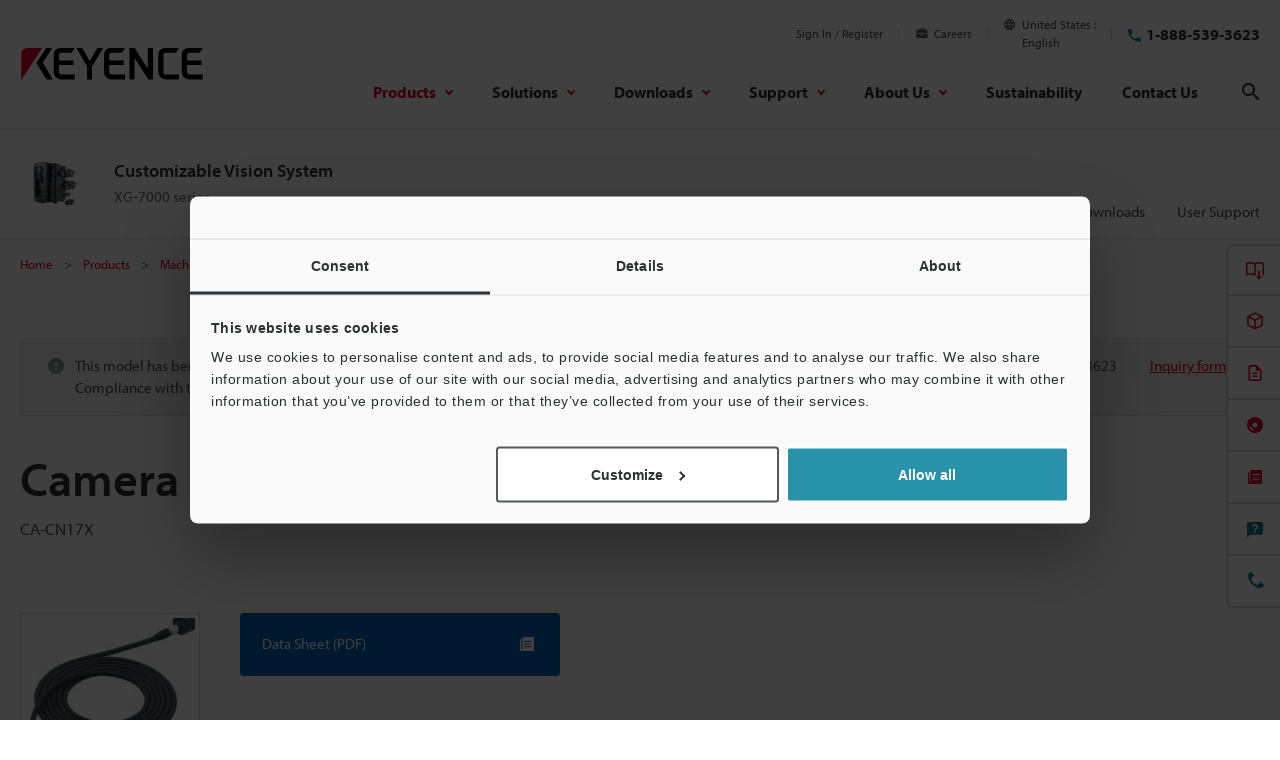

--- FILE ---
content_type: text/html; charset=utf-8
request_url: https://www.google.com/recaptcha/api2/aframe
body_size: 269
content:
<!DOCTYPE HTML><html><head><meta http-equiv="content-type" content="text/html; charset=UTF-8"></head><body><script nonce="YEv28MKFIEiqxPwyKqdv2Q">/** Anti-fraud and anti-abuse applications only. See google.com/recaptcha */ try{var clients={'sodar':'https://pagead2.googlesyndication.com/pagead/sodar?'};window.addEventListener("message",function(a){try{if(a.source===window.parent){var b=JSON.parse(a.data);var c=clients[b['id']];if(c){var d=document.createElement('img');d.src=c+b['params']+'&rc='+(localStorage.getItem("rc::a")?sessionStorage.getItem("rc::b"):"");window.document.body.appendChild(d);sessionStorage.setItem("rc::e",parseInt(sessionStorage.getItem("rc::e")||0)+1);localStorage.setItem("rc::h",'1769050575829');}}}catch(b){}});window.parent.postMessage("_grecaptcha_ready", "*");}catch(b){}</script></body></html>

--- FILE ---
content_type: application/javascript
request_url: https://www.keyence.com/js/cta/master.js?var=20260121143114
body_size: 54250
content:
((win, doc) => {
    'use strict';

    class Utility {
        static get isMobile() {
            let hasTouchScreen = false;
            let isMobile = false;
            let mQ = null;
            const ua = win.navigator.userAgent;

            if ('maxTouchPoints' in navigator) {
                hasTouchScreen = win.navigator.maxTouchPoints > 0;
                if (ua.indexOf('Edge') !== -1) {
                    if (ua.indexOf('Windows Phone') === -1 && ua.indexOf('IEMobile') === -1) {
                        hasTouchScreen = false;
                    }
                }
            } else if ('msMaxTouchPoints' in navigator) {
                hasTouchScreen = win.navigator.msMaxTouchPoints > 0;
            } else {
                mQ = win.matchMedia && matchMedia('(pointer:coarse)');

                if (mQ && mQ.media === '(pointer:coarse)') {
                    hasTouchScreen = Boolean(mQ.matches);
                } else if ('orientation' in win) {
                    hasTouchScreen = true;
                } else {
                    hasTouchScreen = (
                        /\b(BlackBerry|webOS|iPhone|IEMobile)\b/i.test(ua) ||
                        /\b(Android|Windows Phone|iPad|iPod)\b/i.test(ua)
                    );
                }
            }

            if (hasTouchScreen && /mobi/i.test(ua)) {
                isMobile = true;
            }

            return isMobile;
        }

        static setCookie(name, value, maxAge) {
            let path;

            if (win.suz_LanguagePath) {
                path = `${win.suz_LanguagePath}/`;
            } else {
                path = '/';
            }

            doc.cookie = `${name}=${value}; max-age=${maxAge}; path=${path}`;
        }

        static getCookieValue(name) {
            const cookies = doc.cookie.split(';');

            if (!name) {
                return false;
            }

            if (!cookies.some((item) => item.trim().startsWith(`${name}=`))) {
                return false;
            }

            const targetCookie = cookies.find((item) => item.trim().startsWith(`${name}=`));

            return targetCookie.split('=')[1];
        }

        static get scrollAmountPer() {
            const scroll = Math.round(win.scrollY);
            const docHeight = doc.documentElement.scrollHeight;
            const viweHeight = doc.documentElement.clientHeight;

            return Math.round(scroll / (docHeight - viweHeight) * 100);
        }

        static get hasCookiebot() {
            const cookieBotScript = doc.getElementById('Cookiebot');
            const consentCookie = Utility.getCookieValue('CookieConsent');

            if (!cookieBotScript || (cookieBotScript && consentCookie)) {
                return false;
            }

            return true;
        }

        static afterCookiebotClosed(callback) {
            const config = {
                subtree: true,
                attributeFilter: ['class'],
            };
            let isExecuted = false;
            const targetId = 'CybotCookiebotDialog';
            const targetClass = 'CybotCookiebotDialogActive';

            const observer = new MutationObserver((record) => {
                if (record[0].target.id === targetId) {
                    if (!doc.getElementById(record[0].target.id).classList.contains(targetClass) && !isExecuted) {
                        if (callback) {
                            callback();

                            isExecuted = true;
                            observer.disconnect();
                        }
                    }
                }
            });

            observer.observe(doc.body, config);
        }
    }

    class CTABanner {
        constructor() {
            this.trigger = doc.getElementById('js-ctaBanner-trigger');
            this.target = doc.getElementById('js-ctaBanner-target');
            this.closeButton = null;
            this.settings = win.ctaSettings;
            this.messageObj = {};
        }

        get generateCookieNames() {
            if (!this.settings || !this.settings.id) {
                return false;
            }

            return {
                session: `cta_${this.settings.id}_session`,
                user: `cta_${this.settings.id}_user`,
                closed: `cta_${this.settings.id}_closed`,
            };
        }

        get cookieMaxAge() {
            let userClosedLimit = 1;

            if (this.settings && this.settings.user_closed_limit > 1) {
                userClosedLimit = this.settings.user_closed_limit;
            }

            return {
                session: 60 * 60 / 2,
                user: 60 * 60 * 24 * 365,
                closed: 60 * 60 * 24 * userClosedLimit,
            };
        }

        bySession() {
            const cookieName = this.generateCookieNames.session;
            const sameSessionDisplayCount = this.settings.session_limit;
            const cookieValue = Number(Utility.getCookieValue(cookieName));

            if (this.settings && this.settings.session_limit > 0) {
                if (cookieValue < sameSessionDisplayCount) {
                    Utility.setCookie(cookieName, cookieValue + 1, this.cookieMaxAge.session);
                } else {
                    this.isStopped = true;
                }
            }
        }

        byUser() {
            const cookieName = this.generateCookieNames.user;
            const sameUserDisplayCount = this.settings.user_limit;
            const cookieValue = Number(Utility.getCookieValue(cookieName));

            if (this.settings && this.settings.user_limit > 0) {
                if (cookieValue < sameUserDisplayCount) {
                    Utility.setCookie(cookieName, cookieValue + 1, this.cookieMaxAge.user);
                } else {
                    this.isStopped = true;
                }
            }
        }

        setUserClosedCookie() {
            const cookieName = this.generateCookieNames.closed;
            const cookieValue = Number(Utility.getCookieValue(cookieName));

            if (this.settings && this.settings.user_closed_limit > 0) {
                if (!cookieValue) {
                    Utility.setCookie(cookieName, 1, this.cookieMaxAge.closed);
                }
            }
        }

        get hasUserClosedCookie() {
            if (!this.settings ||
                this.settings.user_closed_limit <= 0 ||
                !Utility.getCookieValue(this.generateCookieNames.closed)
            ) {
                return false;
            }

            return true;
        }

        throughRDBranch(callback) {
            const domain = win.kpi_originalDomain ? win.kpi_originalDomain : '';
            if (this.settings.forRD) {
                fetch(`${domain}/data/375b74b14f8982217ccf790f7aab9525`, {
                    method: 'GET',
                    credentials: 'include', 
                }).then((response) => {
                    if (!response.ok) {
                        throw new Error('Network response was not OK');
                    }

                    return response.json();
                }).then((result) => {
                    if (result.value) {
                        if (callback) {
                            callback();
                        }
                    }
                }).catch((error) => {
                    win.console.error(error);
                });
            } else {
                if (callback) {
                    callback();
                }
            }
        }

        staySetting() {
            win.setTimeout(() => {
                if (!this.hasUserClosedCookie) {
                    this.bySession();
                    this.byUser();

                    if (!this.isStopped) {
                        if (this.trigger) {
                            this.trigger.click();
                            this.sendMessage();
                        }

                        if (this.target) {
                            this.target.hidden = false;
                            this.sendMessage();
                        }

                        this.closeDialog();
                    }
                }
            }, this.settings.stay_time * 1000);
        }

        stay() {
            if (this.settings && this.settings.trigger === 'stay' && this.settings.stay_time >= 0) {
                this.throughRDBranch(this.staySetting.bind(this));
            }
        }

        mouseleaveSetting() {
            doc.body.addEventListener('mouseleave', (e) => {
                if (this.isDisplayed) {
                    return;
                }

                if (Utility.hasCookiebot) {
                    return;
                }

                if (e.clientY < 20) {
                    if (!this.hasUserClosedCookie) {
                        this.bySession();
                        this.byUser();

                        if (!this.isStopped) {
                            if (this.trigger) {
                                this.trigger.click();
                                this.sendMessage();
                            }

                            if (this.target) {
                                this.target.hidden = false;
                                this.sendMessage();
                            }

                            this.closeDialog();
                            this.isDisplayed = true;
                        }
                    }
                }
            });
        }

        mouseleave() {
            if (this.settings && this.settings.trigger === 'mouseleave') {
                this.throughRDBranch(this.mouseleaveSetting.bind(this));
            }
        }

        scrollSetting() {
            let timer = null;
            this.settings.scroll_amount = this.settings.scroll_amount > 100 ? 100 : this.settings.scroll_amount;

            win.addEventListener('scroll', () => {
                if (this.isDisplayed) {
                    return;
                }

                if (Utility.hasCookiebot) {
                    return;
                }

                win.clearTimeout(timer);
                timer = win.setTimeout(() => {
                    if (Utility.scrollAmountPer >= this.settings.scroll_amount) {
                        if (!this.hasUserClosedCookie) {
                            this.bySession();
                            this.byUser();

                            if (!this.isStopped) {
                                if (this.trigger) {
                                    this.trigger.click();
                                    this.sendMessage();
                                }

                                if (this.target) {
                                    this.target.hidden = false;
                                    this.sendMessage();
                                }

                                this.closeDialog();
                                this.isDisplayed = true;
                            }
                        }
                    }
                }, 200);
            }, {passive: true});
        }

        scroll() {
            if (this.settings && this.settings.trigger === 'scroll' && this.settings.scroll_amount > 0) {
                this.throughRDBranch(this.scrollSetting.bind(this));
            }
        }

        closeDialog() {
            this.closeButton = doc.getElementById('js-ctaBanner-closeButton');

            if (this.closeButton) {
                this.closeButton.addEventListener('click', () => {
                    if (this.target) {
                        this.target.hidden = true;
                    }

                    this.setUserClosedCookie();
                });
            }
        }

        sendMessage() {
            const imageSchema = doc.querySelector('[data-cta-schema="image"]');
            const videoSchema = doc.querySelector('[data-cta-schema="video"]');

            this.messageObj.schema = '';

            if (imageSchema && !videoSchema) {
                this.messageObj.schema = 'image';
            }

            if (videoSchema && !imageSchema) {
                this.messageObj.schema = 'video';
            }

            win.postMessage(this.messageObj, win.location.origin);
        }

        run() {
            if (Utility.isMobile) {
                return;
            }

            if (Utility.hasCookiebot) {
                Utility.afterCookiebotClosed(this.stay.bind(this));
            } else {
                this.stay();
            }

            this.mouseleave();
            this.scroll();
        }
    }

    doc.addEventListener('DOMContentLoaded', () => {
        if (win.ctaBannerComplete === true) {
            return;
        }

        if (doc.getElementById('js-suggestHigherSeriesModal-trigger')) {
            return;
        }

        const ctaBanner = new CTABanner();

        ctaBanner.run();

        win.ctaBannerComplete = true;
    });
})(window, window.document);

!function(t){var e={};function n(r){if(e[r])return e[r].exports;var o=e[r]={i:r,l:!1,exports:{}};return t[r].call(o.exports,o,o.exports,n),o.l=!0,o.exports}n.m=t,n.c=e,n.d=function(t,e,r){n.o(t,e)||Object.defineProperty(t,e,{enumerable:!0,get:r})},n.r=function(t){"undefined"!=typeof Symbol&&Symbol.toStringTag&&Object.defineProperty(t,Symbol.toStringTag,{value:"Module"}),Object.defineProperty(t,"__esModule",{value:!0})},n.t=function(t,e){if(1&e&&(t=n(t)),8&e)return t;if(4&e&&"object"==typeof t&&t&&t.__esModule)return t;var r=Object.create(null);if(n.r(r),Object.defineProperty(r,"default",{enumerable:!0,value:t}),2&e&&"string"!=typeof t)for(var o in t)n.d(r,o,function(e){return t[e]}.bind(null,o));return r},n.n=function(t){var e=t&&t.__esModule?function(){return t.default}:function(){return t};return n.d(e,"a",e),e},n.o=function(t,e){return Object.prototype.hasOwnProperty.call(t,e)},n.p="/js/core/",n(n.s=268)}([function(t,e,n){var r=n(3),o=n(41).f,i=n(52),a=n(18),u=n(104),c=n(136),s=n(88);t.exports=function(t,e){var n,f,l,p,h,d=t.target,v=t.global,y=t.stat;if(n=v?r:y?r[d]||u(d,{}):(r[d]||{}).prototype)for(f in e){if(p=e[f],l=t.dontCallGetSet?(h=o(n,f))&&h.value:n[f],!s(v?f:d+(y?".":"#")+f,t.forced)&&void 0!==l){if(typeof p==typeof l)continue;c(p,l)}(t.sham||l&&l.sham)&&i(p,"sham",!0),a(n,f,p,t)}}},function(t,e,n){var r=n(63),o=Function.prototype,i=o.bind,a=o.call,u=r&&i.bind(a,a);t.exports=r?function(t){return t&&u(t)}:function(t){return t&&function(){return a.apply(t,arguments)}}},function(t,e){t.exports=function(t){try{return!!t()}catch(t){return!0}}},function(t,e,n){(function(e){var n=function(t){return t&&t.Math==Math&&t};t.exports=n("object"==typeof globalThis&&globalThis)||n("object"==typeof window&&window)||n("object"==typeof self&&self)||n("object"==typeof e&&e)||function(){return this}()||Function("return this")()}).call(this,n(186))},function(t,e,n){var r=n(107),o=n(18),i=n(193);r||o(Object.prototype,"toString",i,{unsafe:!0})},function(t,e,n){var r=n(131),o=r.all;t.exports=r.IS_HTMLDDA?function(t){return"function"==typeof t||t===o}:function(t){return"function"==typeof t}},function(t,e,n){var r=n(3),o=n(51),i=n(12),a=n(82),u=n(48),c=n(132),s=o("wks"),f=r.Symbol,l=f&&f.for,p=c?f:f&&f.withoutSetter||a;t.exports=function(t){if(!i(s,t)||!u&&"string"!=typeof s[t]){var e="Symbol."+t;u&&i(f,t)?s[t]=f[t]:s[t]=c&&l?l(e):p(e)}return s[t]}},function(t,e,n){var r=n(63),o=Function.prototype.call;t.exports=r?o.bind(o):function(){return o.apply(o,arguments)}},function(t,e,n){var r=n(0),o=n(9),i=n(15).f;r({target:"Object",stat:!0,forced:Object.defineProperty!==i,sham:!o},{defineProperty:i})},function(t,e,n){var r=n(2);t.exports=!r((function(){return 7!=Object.defineProperty({},1,{get:function(){return 7}})[1]}))},function(t,e,n){var r=n(11),o=String,i=TypeError;t.exports=function(t){if(r(t))return t;throw i(o(t)+" is not an object")}},function(t,e,n){var r=n(5),o=n(131),i=o.all;t.exports=o.IS_HTMLDDA?function(t){return"object"==typeof t?null!==t:r(t)||t===i}:function(t){return"object"==typeof t?null!==t:r(t)}},function(t,e,n){var r=n(1),o=n(19),i=r({}.hasOwnProperty);t.exports=Object.hasOwn||function(t,e){return i(o(t),e)}},function(t,e,n){"use strict";var r=n(22),o=n(117),i=n(78),a=n(29),u=n(15).f,c=n(118),s=n(120),f=n(25),l=n(9),p="Array Iterator",h=a.set,d=a.getterFor(p);t.exports=c(Array,"Array",(function(t,e){h(this,{type:p,target:r(t),index:0,kind:e})}),(function(){var t=d(this),e=t.target,n=t.kind,r=t.index++;return!e||r>=e.length?(t.target=void 0,s(void 0,!0)):s("keys"==n?r:"values"==n?e[r]:[r,e[r]],!1)}),"values");var v=i.Arguments=i.Array;if(o("keys"),o("values"),o("entries"),!f&&l&&"values"!==v.name)try{u(v,"name",{value:"values"})}catch(t){}},function(t,e,n){"use strict";var r=n(163).charAt,o=n(17),i=n(29),a=n(118),u=n(120),c="String Iterator",s=i.set,f=i.getterFor(c);a(String,"String",(function(t){s(this,{type:c,string:o(t),index:0})}),(function(){var t,e=f(this),n=e.string,o=e.index;return o>=n.length?u(void 0,!0):(t=r(n,o),e.index+=t.length,u(t,!1))}))},function(t,e,n){var r=n(9),o=n(133),i=n(134),a=n(10),u=n(81),c=TypeError,s=Object.defineProperty,f=Object.getOwnPropertyDescriptor,l="enumerable",p="configurable",h="writable";e.f=r?i?function(t,e,n){if(a(t),e=u(e),a(n),"function"==typeof t&&"prototype"===e&&"value"in n&&h in n&&!n.writable){var r=f(t,e);r&&r.writable&&(t[e]=n.value,n={configurable:p in n?n.configurable:r.configurable,enumerable:l in n?n.enumerable:r.enumerable,writable:!1})}return s(t,e,n)}:s:function(t,e,n){if(a(t),e=u(e),a(n),o)try{return s(t,e,n)}catch(t){}if("get"in n||"set"in n)throw c("Accessors not supported");return"value"in n&&(t[e]=n.value),t}},function(t,e,n){var r=n(3),o=n(164),i=n(165),a=n(13),u=n(52),c=n(6),s=c("iterator"),f=c("toStringTag"),l=a.values,p=function(t,e){if(t){if(t[s]!==l)try{u(t,s,l)}catch(e){t[s]=l}if(t[f]||u(t,f,e),o[e])for(var n in a)if(t[n]!==a[n])try{u(t,n,a[n])}catch(e){t[n]=a[n]}}};for(var h in o)p(r[h]&&r[h].prototype,h);p(i,"DOMTokenList")},function(t,e,n){var r=n(89),o=String;t.exports=function(t){if("Symbol"===r(t))throw TypeError("Cannot convert a Symbol value to a string");return o(t)}},function(t,e,n){var r=n(5),o=n(15),i=n(188),a=n(104);t.exports=function(t,e,n,u){u||(u={});var c=u.enumerable,s=void 0!==u.name?u.name:e;if(r(n)&&i(n,s,u),u.global)c?t[e]=n:a(e,n);else{try{u.unsafe?t[e]&&(c=!0):delete t[e]}catch(t){}c?t[e]=n:o.f(t,e,{value:n,enumerable:!1,configurable:!u.nonConfigurable,writable:!u.nonWritable})}return t}},function(t,e,n){var r=n(33),o=Object;t.exports=function(t){return o(r(t))}},function(t,e,n){var r=n(0),o=n(221);r({target:"Array",stat:!0,forced:!n(111)((function(t){Array.from(t)}))},{from:o})},function(t,e,n){var r=n(3),o=n(5),i=function(t){return o(t)?t:void 0};t.exports=function(t,e){return arguments.length<2?i(r[t]):r[t]&&r[t][e]}},function(t,e,n){var r=n(65),o=n(33);t.exports=function(t){return r(o(t))}},function(t,e){t.exports=function(t){return null==t}},function(t,e,n){var r=n(5),o=n(50),i=TypeError;t.exports=function(t){if(r(t))return t;throw i(o(t)+" is not a function")}},function(t,e){t.exports=!1},function(t,e,n){var r=n(86);t.exports=function(t){return r(t.length)}},function(t,e,n){"use strict";var r=n(0),o=n(220).left,i=n(45),a=n(49),u=n(71);r({target:"Array",proto:!0,forced:!i("reduce")||!u&&a>79&&a<83},{reduce:function(t){var e=arguments.length;return o(this,t,e,e>1?arguments[1]:void 0)}})},function(t,e,n){var r=n(258)();t.exports=r;try{regeneratorRuntime=r}catch(t){"object"==typeof globalThis?globalThis.regeneratorRuntime=r:Function("r","regeneratorRuntime = r")(r)}},function(t,e,n){var r,o,i,a=n(135),u=n(3),c=n(1),s=n(11),f=n(52),l=n(12),p=n(103),h=n(84),d=n(68),v="Object already initialized",y=u.TypeError,g=u.WeakMap;if(a||p.state){var m=p.state||(p.state=new g),b=c(m.get),x=c(m.has),w=c(m.set);r=function(t,e){if(x(m,t))throw y(v);return e.facade=t,w(m,t,e),e},o=function(t){return b(m,t)||{}},i=function(t){return x(m,t)}}else{var E=h("state");d[E]=!0,r=function(t,e){if(l(t,E))throw y(v);return e.facade=t,f(t,E,e),e},o=function(t){return l(t,E)?t[E]:{}},i=function(t){return l(t,E)}}t.exports={set:r,get:o,has:i,enforce:function(t){return i(t)?o(t):r(t,{})},getterFor:function(t){return function(e){var n;if(!s(e)||(n=o(e)).type!==t)throw y("Incompatible receiver, "+t+" required");return n}}}},function(t,e,n){var r=n(55),o=n(1),i=n(65),a=n(19),u=n(26),c=n(116),s=o([].push),f=function(t){var e=1==t,n=2==t,o=3==t,f=4==t,l=6==t,p=7==t,h=5==t||l;return function(d,v,y,g){for(var m,b,x=a(d),w=i(x),E=r(v,y),O=u(w),S=0,A=g||c,j=e?A(d,O):n||p?A(d,0):void 0;O>S;S++)if((h||S in w)&&(b=E(m=w[S],S,x),t))if(e)j[S]=b;else if(b)switch(t){case 3:return!0;case 5:return m;case 6:return S;case 2:s(j,m)}else switch(t){case 4:return!1;case 7:s(j,m)}return l?-1:o||f?f:j}};t.exports={forEach:f(0),map:f(1),filter:f(2),some:f(3),every:f(4),find:f(5),findIndex:f(6),filterReject:f(7)}},function(t,e){function n(e){return t.exports=n=Object.setPrototypeOf?Object.getPrototypeOf.bind():function(t){return t.__proto__||Object.getPrototypeOf(t)},t.exports.__esModule=!0,t.exports.default=t.exports,n(e)}t.exports=n,t.exports.__esModule=!0,t.exports.default=t.exports},function(t,e,n){var r=n(1),o=r({}.toString),i=r("".slice);t.exports=function(t){return i(o(t),8,-1)}},function(t,e,n){var r=n(23),o=TypeError;t.exports=function(t){if(r(t))throw o("Can't call method on "+t);return t}},function(t,e,n){var r=n(21);t.exports=r("navigator","userAgent")||""},function(t,e,n){var r,o=n(10),i=n(113),a=n(106),u=n(68),c=n(149),s=n(83),f=n(84),l=f("IE_PROTO"),p=function(){},h=function(t){return"<script>"+t+"</"+"script>"},d=function(t){t.write(h("")),t.close();var e=t.parentWindow.Object;return t=null,e},v=function(){try{r=new ActiveXObject("htmlfile")}catch(t){}var t,e;v="undefined"!=typeof document?document.domain&&r?d(r):((e=s("iframe")).style.display="none",c.appendChild(e),e.src=String("javascript:"),(t=e.contentWindow.document).open(),t.write(h("document.F=Object")),t.close(),t.F):d(r);for(var n=a.length;n--;)delete v.prototype[a[n]];return v()};u[l]=!0,t.exports=Object.create||function(t,e){var n;return null!==t?(p.prototype=o(t),n=new p,p.prototype=null,n[l]=t):n=v(),void 0===e?n:i.f(n,e)}},function(t,e,n){"use strict";var r=n(0),o=n(166);r({target:"Array",proto:!0,forced:[].forEach!=o},{forEach:o})},function(t,e,n){var r=n(3),o=n(164),i=n(165),a=n(166),u=n(52),c=function(t){if(t&&t.forEach!==a)try{u(t,"forEach",a)}catch(e){t.forEach=a}};for(var s in o)o[s]&&c(r[s]&&r[s].prototype);c(i)},function(t,e,n){"use strict";var r=n(0),o=n(30).map;r({target:"Array",proto:!0,forced:!n(79)("map")},{map:function(t){return o(this,t,arguments.length>1?arguments[1]:void 0)}})},function(t,e,n){n(217)},function(t,e,n){"use strict";n.d(e,"a",(function(){return X})),n.d(e,"b",(function(){return ct}));n(4),n(108),n(112),n(214),n(215),n(13),n(14),n(16),n(121),n(36),n(37),n(8),n(38),n(39),n(27),n(20),n(57),n(171),n(94),n(227),n(46),n(47);var r=function(){function t(t,e,n){this.eventTarget=t,this.eventName=e,this.eventOptions=n,this.unorderedBindings=new Set}return t.prototype.connect=function(){this.eventTarget.addEventListener(this.eventName,this,this.eventOptions)},t.prototype.disconnect=function(){this.eventTarget.removeEventListener(this.eventName,this,this.eventOptions)},t.prototype.bindingConnected=function(t){this.unorderedBindings.add(t)},t.prototype.bindingDisconnected=function(t){this.unorderedBindings.delete(t)},t.prototype.handleEvent=function(t){for(var e=function(t){if("immediatePropagationStopped"in t)return t;var e=t.stopImmediatePropagation;return Object.assign(t,{immediatePropagationStopped:!1,stopImmediatePropagation:function(){this.immediatePropagationStopped=!0,e.call(this)}})}(t),n=0,r=this.bindings;n<r.length;n++){var o=r[n];if(e.immediatePropagationStopped)break;o.handleEvent(e)}},Object.defineProperty(t.prototype,"bindings",{get:function(){return Array.from(this.unorderedBindings).sort((function(t,e){var n=t.index,r=e.index;return n<r?-1:n>r?1:0}))},enumerable:!1,configurable:!0}),t}();var o=function(){function t(t){this.application=t,this.eventListenerMaps=new Map,this.started=!1}return t.prototype.start=function(){this.started||(this.started=!0,this.eventListeners.forEach((function(t){return t.connect()})))},t.prototype.stop=function(){this.started&&(this.started=!1,this.eventListeners.forEach((function(t){return t.disconnect()})))},Object.defineProperty(t.prototype,"eventListeners",{get:function(){return Array.from(this.eventListenerMaps.values()).reduce((function(t,e){return t.concat(Array.from(e.values()))}),[])},enumerable:!1,configurable:!0}),t.prototype.bindingConnected=function(t){this.fetchEventListenerForBinding(t).bindingConnected(t)},t.prototype.bindingDisconnected=function(t){this.fetchEventListenerForBinding(t).bindingDisconnected(t)},t.prototype.handleError=function(t,e,n){void 0===n&&(n={}),this.application.handleError(t,"Error "+e,n)},t.prototype.fetchEventListenerForBinding=function(t){var e=t.eventTarget,n=t.eventName,r=t.eventOptions;return this.fetchEventListener(e,n,r)},t.prototype.fetchEventListener=function(t,e,n){var r=this.fetchEventListenerMapForEventTarget(t),o=this.cacheKey(e,n),i=r.get(o);return i||(i=this.createEventListener(t,e,n),r.set(o,i)),i},t.prototype.createEventListener=function(t,e,n){var o=new r(t,e,n);return this.started&&o.connect(),o},t.prototype.fetchEventListenerMapForEventTarget=function(t){var e=this.eventListenerMaps.get(t);return e||(e=new Map,this.eventListenerMaps.set(t,e)),e},t.prototype.cacheKey=function(t,e){var n=[t];return Object.keys(e).sort().forEach((function(t){n.push((e[t]?"":"!")+t)})),n.join(":")},t}(),i=(n(95),n(96),n(232),n(233),n(173),n(80),n(237),n(175),n(238),/^((.+?)(@(window|document))?->)?(.+?)(#([^:]+?))(:(.+))?$/);function a(t){return"window"==t?window:"document"==t?document:void 0}var u=function(){function t(t,e,n){this.element=t,this.index=e,this.eventTarget=n.eventTarget||t,this.eventName=n.eventName||function(t){var e=t.tagName.toLowerCase();if(e in c)return c[e](t)}(t)||s("missing event name"),this.eventOptions=n.eventOptions||{},this.identifier=n.identifier||s("missing identifier"),this.methodName=n.methodName||s("missing method name")}return t.forToken=function(t){return new this(t.element,t.index,(e=t.content,{eventTarget:a((r=e.trim().match(i)||[])[4]),eventName:r[2],eventOptions:r[9]?(n=r[9],n.split(":").reduce((function(t,e){var n;return Object.assign(t,((n={})[e.replace(/^!/,"")]=!/^!/.test(e),n))}),{})):{},identifier:r[5],methodName:r[7]}));var e,n,r},t.prototype.toString=function(){var t=this.eventTargetName?"@"+this.eventTargetName:"";return""+this.eventName+t+"->"+this.identifier+"#"+this.methodName},Object.defineProperty(t.prototype,"eventTargetName",{get:function(){return(t=this.eventTarget)==window?"window":t==document?"document":void 0;var t},enumerable:!1,configurable:!0}),t}(),c={a:function(t){return"click"},button:function(t){return"click"},form:function(t){return"submit"},input:function(t){return"submit"==t.getAttribute("type")?"click":"input"},select:function(t){return"change"},textarea:function(t){return"input"}};function s(t){throw new Error(t)}var f=function(){function t(t,e){this.context=t,this.action=e}return Object.defineProperty(t.prototype,"index",{get:function(){return this.action.index},enumerable:!1,configurable:!0}),Object.defineProperty(t.prototype,"eventTarget",{get:function(){return this.action.eventTarget},enumerable:!1,configurable:!0}),Object.defineProperty(t.prototype,"eventOptions",{get:function(){return this.action.eventOptions},enumerable:!1,configurable:!0}),Object.defineProperty(t.prototype,"identifier",{get:function(){return this.context.identifier},enumerable:!1,configurable:!0}),t.prototype.handleEvent=function(t){this.willBeInvokedByEvent(t)&&this.invokeWithEvent(t)},Object.defineProperty(t.prototype,"eventName",{get:function(){return this.action.eventName},enumerable:!1,configurable:!0}),Object.defineProperty(t.prototype,"method",{get:function(){var t=this.controller[this.methodName];if("function"==typeof t)return t;throw new Error('Action "'+this.action+'" references undefined method "'+this.methodName+'"')},enumerable:!1,configurable:!0}),t.prototype.invokeWithEvent=function(t){try{this.method.call(this.controller,t)}catch(r){var e=this,n={identifier:e.identifier,controller:e.controller,element:e.element,index:e.index,event:t};this.context.handleError(r,'invoking action "'+this.action+'"',n)}},t.prototype.willBeInvokedByEvent=function(t){var e=t.target;return this.element===e||(e instanceof Element&&this.element.contains(e)?this.scope.containsElement(e):this.scope.containsElement(this.action.element))},Object.defineProperty(t.prototype,"controller",{get:function(){return this.context.controller},enumerable:!1,configurable:!0}),Object.defineProperty(t.prototype,"methodName",{get:function(){return this.action.methodName},enumerable:!1,configurable:!0}),Object.defineProperty(t.prototype,"element",{get:function(){return this.scope.element},enumerable:!1,configurable:!0}),Object.defineProperty(t.prototype,"scope",{get:function(){return this.context.scope},enumerable:!1,configurable:!0}),t}(),l=function(){function t(t,e){var n=this;this.element=t,this.started=!1,this.delegate=e,this.elements=new Set,this.mutationObserver=new MutationObserver((function(t){return n.processMutations(t)}))}return t.prototype.start=function(){this.started||(this.started=!0,this.mutationObserver.observe(this.element,{attributes:!0,childList:!0,subtree:!0}),this.refresh())},t.prototype.stop=function(){this.started&&(this.mutationObserver.takeRecords(),this.mutationObserver.disconnect(),this.started=!1)},t.prototype.refresh=function(){if(this.started){for(var t=new Set(this.matchElementsInTree()),e=0,n=Array.from(this.elements);e<n.length;e++){var r=n[e];t.has(r)||this.removeElement(r)}for(var o=0,i=Array.from(t);o<i.length;o++){r=i[o];this.addElement(r)}}},t.prototype.processMutations=function(t){if(this.started)for(var e=0,n=t;e<n.length;e++){var r=n[e];this.processMutation(r)}},t.prototype.processMutation=function(t){"attributes"==t.type?this.processAttributeChange(t.target,t.attributeName):"childList"==t.type&&(this.processRemovedNodes(t.removedNodes),this.processAddedNodes(t.addedNodes))},t.prototype.processAttributeChange=function(t,e){var n=t;this.elements.has(n)?this.delegate.elementAttributeChanged&&this.matchElement(n)?this.delegate.elementAttributeChanged(n,e):this.removeElement(n):this.matchElement(n)&&this.addElement(n)},t.prototype.processRemovedNodes=function(t){for(var e=0,n=Array.from(t);e<n.length;e++){var r=n[e],o=this.elementFromNode(r);o&&this.processTree(o,this.removeElement)}},t.prototype.processAddedNodes=function(t){for(var e=0,n=Array.from(t);e<n.length;e++){var r=n[e],o=this.elementFromNode(r);o&&this.elementIsActive(o)&&this.processTree(o,this.addElement)}},t.prototype.matchElement=function(t){return this.delegate.matchElement(t)},t.prototype.matchElementsInTree=function(t){return void 0===t&&(t=this.element),this.delegate.matchElementsInTree(t)},t.prototype.processTree=function(t,e){for(var n=0,r=this.matchElementsInTree(t);n<r.length;n++){var o=r[n];e.call(this,o)}},t.prototype.elementFromNode=function(t){if(t.nodeType==Node.ELEMENT_NODE)return t},t.prototype.elementIsActive=function(t){return t.isConnected==this.element.isConnected&&this.element.contains(t)},t.prototype.addElement=function(t){this.elements.has(t)||this.elementIsActive(t)&&(this.elements.add(t),this.delegate.elementMatched&&this.delegate.elementMatched(t))},t.prototype.removeElement=function(t){this.elements.has(t)&&(this.elements.delete(t),this.delegate.elementUnmatched&&this.delegate.elementUnmatched(t))},t}(),p=function(){function t(t,e,n){this.attributeName=e,this.delegate=n,this.elementObserver=new l(t,this)}return Object.defineProperty(t.prototype,"element",{get:function(){return this.elementObserver.element},enumerable:!1,configurable:!0}),Object.defineProperty(t.prototype,"selector",{get:function(){return"["+this.attributeName+"]"},enumerable:!1,configurable:!0}),t.prototype.start=function(){this.elementObserver.start()},t.prototype.stop=function(){this.elementObserver.stop()},t.prototype.refresh=function(){this.elementObserver.refresh()},Object.defineProperty(t.prototype,"started",{get:function(){return this.elementObserver.started},enumerable:!1,configurable:!0}),t.prototype.matchElement=function(t){return t.hasAttribute(this.attributeName)},t.prototype.matchElementsInTree=function(t){var e=this.matchElement(t)?[t]:[],n=Array.from(t.querySelectorAll(this.selector));return e.concat(n)},t.prototype.elementMatched=function(t){this.delegate.elementMatchedAttribute&&this.delegate.elementMatchedAttribute(t,this.attributeName)},t.prototype.elementUnmatched=function(t){this.delegate.elementUnmatchedAttribute&&this.delegate.elementUnmatchedAttribute(t,this.attributeName)},t.prototype.elementAttributeChanged=function(t,e){this.delegate.elementAttributeValueChanged&&this.attributeName==e&&this.delegate.elementAttributeValueChanged(t,e)},t}(),h=(n(129),function(){function t(t,e){var n=this;this.element=t,this.delegate=e,this.started=!1,this.stringMap=new Map,this.mutationObserver=new MutationObserver((function(t){return n.processMutations(t)}))}return t.prototype.start=function(){this.started||(this.started=!0,this.mutationObserver.observe(this.element,{attributes:!0}),this.refresh())},t.prototype.stop=function(){this.started&&(this.mutationObserver.takeRecords(),this.mutationObserver.disconnect(),this.started=!1)},t.prototype.refresh=function(){if(this.started)for(var t=0,e=this.knownAttributeNames;t<e.length;t++){var n=e[t];this.refreshAttribute(n)}},t.prototype.processMutations=function(t){if(this.started)for(var e=0,n=t;e<n.length;e++){var r=n[e];this.processMutation(r)}},t.prototype.processMutation=function(t){var e=t.attributeName;e&&this.refreshAttribute(e)},t.prototype.refreshAttribute=function(t){var e=this.delegate.getStringMapKeyForAttribute(t);if(null!=e){this.stringMap.has(t)||this.stringMapKeyAdded(e,t);var n=this.element.getAttribute(t);this.stringMap.get(t)!=n&&this.stringMapValueChanged(n,e),null==n?(this.stringMap.delete(t),this.stringMapKeyRemoved(e,t)):this.stringMap.set(t,n)}},t.prototype.stringMapKeyAdded=function(t,e){this.delegate.stringMapKeyAdded&&this.delegate.stringMapKeyAdded(t,e)},t.prototype.stringMapValueChanged=function(t,e){this.delegate.stringMapValueChanged&&this.delegate.stringMapValueChanged(t,e)},t.prototype.stringMapKeyRemoved=function(t,e){this.delegate.stringMapKeyRemoved&&this.delegate.stringMapKeyRemoved(t,e)},Object.defineProperty(t.prototype,"knownAttributeNames",{get:function(){return Array.from(new Set(this.currentAttributeNames.concat(this.recordedAttributeNames)))},enumerable:!1,configurable:!0}),Object.defineProperty(t.prototype,"currentAttributeNames",{get:function(){return Array.from(this.element.attributes).map((function(t){return t.name}))},enumerable:!1,configurable:!0}),Object.defineProperty(t.prototype,"recordedAttributeNames",{get:function(){return Array.from(this.stringMap.keys())},enumerable:!1,configurable:!0}),t}());n(239),n(176),n(98),n(240),n(177),n(178),n(179);function d(t,e,n){y(t,e).add(n)}function v(t,e,n){y(t,e).delete(n),function(t,e){var n=t.get(e);null!=n&&0==n.size&&t.delete(e)}(t,e)}function y(t,e){var n=t.get(e);return n||(n=new Set,t.set(e,n)),n}var g,m=function(){function t(){this.valuesByKey=new Map}return Object.defineProperty(t.prototype,"values",{get:function(){return Array.from(this.valuesByKey.values()).reduce((function(t,e){return t.concat(Array.from(e))}),[])},enumerable:!1,configurable:!0}),Object.defineProperty(t.prototype,"size",{get:function(){return Array.from(this.valuesByKey.values()).reduce((function(t,e){return t+e.size}),0)},enumerable:!1,configurable:!0}),t.prototype.add=function(t,e){d(this.valuesByKey,t,e)},t.prototype.delete=function(t,e){v(this.valuesByKey,t,e)},t.prototype.has=function(t,e){var n=this.valuesByKey.get(t);return null!=n&&n.has(e)},t.prototype.hasKey=function(t){return this.valuesByKey.has(t)},t.prototype.hasValue=function(t){return Array.from(this.valuesByKey.values()).some((function(e){return e.has(t)}))},t.prototype.getValuesForKey=function(t){var e=this.valuesByKey.get(t);return e?Array.from(e):[]},t.prototype.getKeysForValue=function(t){return Array.from(this.valuesByKey).filter((function(e){e[0];return e[1].has(t)})).map((function(t){var e=t[0];t[1];return e}))},t}(),b=(g=function(t,e){return g=Object.setPrototypeOf||{__proto__:[]}instanceof Array&&function(t,e){t.__proto__=e}||function(t,e){for(var n in e)e.hasOwnProperty(n)&&(t[n]=e[n])},g(t,e)},function(t,e){function n(){this.constructor=t}g(t,e),t.prototype=null===e?Object.create(e):(n.prototype=e.prototype,new n)}),x=(function(t){function e(){var e=t.call(this)||this;return e.keysByValue=new Map,e}b(e,t),Object.defineProperty(e.prototype,"values",{get:function(){return Array.from(this.keysByValue.keys())},enumerable:!1,configurable:!0}),e.prototype.add=function(e,n){t.prototype.add.call(this,e,n),d(this.keysByValue,n,e)},e.prototype.delete=function(e,n){t.prototype.delete.call(this,e,n),v(this.keysByValue,n,e)},e.prototype.hasValue=function(t){return this.keysByValue.has(t)},e.prototype.getKeysForValue=function(t){var e=this.keysByValue.get(t);return e?Array.from(e):[]}}(m),function(){function t(t,e,n){this.attributeObserver=new p(t,e,this),this.delegate=n,this.tokensByElement=new m}return Object.defineProperty(t.prototype,"started",{get:function(){return this.attributeObserver.started},enumerable:!1,configurable:!0}),t.prototype.start=function(){this.attributeObserver.start()},t.prototype.stop=function(){this.attributeObserver.stop()},t.prototype.refresh=function(){this.attributeObserver.refresh()},Object.defineProperty(t.prototype,"element",{get:function(){return this.attributeObserver.element},enumerable:!1,configurable:!0}),Object.defineProperty(t.prototype,"attributeName",{get:function(){return this.attributeObserver.attributeName},enumerable:!1,configurable:!0}),t.prototype.elementMatchedAttribute=function(t){this.tokensMatched(this.readTokensForElement(t))},t.prototype.elementAttributeValueChanged=function(t){var e=this.refreshTokensForElement(t),n=e[0],r=e[1];this.tokensUnmatched(n),this.tokensMatched(r)},t.prototype.elementUnmatchedAttribute=function(t){this.tokensUnmatched(this.tokensByElement.getValuesForKey(t))},t.prototype.tokensMatched=function(t){var e=this;t.forEach((function(t){return e.tokenMatched(t)}))},t.prototype.tokensUnmatched=function(t){var e=this;t.forEach((function(t){return e.tokenUnmatched(t)}))},t.prototype.tokenMatched=function(t){this.delegate.tokenMatched(t),this.tokensByElement.add(t.element,t)},t.prototype.tokenUnmatched=function(t){this.delegate.tokenUnmatched(t),this.tokensByElement.delete(t.element,t)},t.prototype.refreshTokensForElement=function(t){var e,n,r,o=this.tokensByElement.getValuesForKey(t),i=this.readTokensForElement(t),a=(e=o,n=i,r=Math.max(e.length,n.length),Array.from({length:r},(function(t,r){return[e[r],n[r]]}))).findIndex((function(t){return!function(t,e){return t&&e&&t.index==e.index&&t.content==e.content}(t[0],t[1])}));return-1==a?[[],[]]:[o.slice(a),i.slice(a)]},t.prototype.readTokensForElement=function(t){var e=this.attributeName;return function(t,e,n){return t.trim().split(/\s+/).filter((function(t){return t.length})).map((function(t,r){return{element:e,attributeName:n,content:t,index:r}}))}(t.getAttribute(e)||"",t,e)},t}());var w=function(){function t(t,e,n){this.tokenListObserver=new x(t,e,this),this.delegate=n,this.parseResultsByToken=new WeakMap,this.valuesByTokenByElement=new WeakMap}return Object.defineProperty(t.prototype,"started",{get:function(){return this.tokenListObserver.started},enumerable:!1,configurable:!0}),t.prototype.start=function(){this.tokenListObserver.start()},t.prototype.stop=function(){this.tokenListObserver.stop()},t.prototype.refresh=function(){this.tokenListObserver.refresh()},Object.defineProperty(t.prototype,"element",{get:function(){return this.tokenListObserver.element},enumerable:!1,configurable:!0}),Object.defineProperty(t.prototype,"attributeName",{get:function(){return this.tokenListObserver.attributeName},enumerable:!1,configurable:!0}),t.prototype.tokenMatched=function(t){var e=t.element,n=this.fetchParseResultForToken(t).value;n&&(this.fetchValuesByTokenForElement(e).set(t,n),this.delegate.elementMatchedValue(e,n))},t.prototype.tokenUnmatched=function(t){var e=t.element,n=this.fetchParseResultForToken(t).value;n&&(this.fetchValuesByTokenForElement(e).delete(t),this.delegate.elementUnmatchedValue(e,n))},t.prototype.fetchParseResultForToken=function(t){var e=this.parseResultsByToken.get(t);return e||(e=this.parseToken(t),this.parseResultsByToken.set(t,e)),e},t.prototype.fetchValuesByTokenForElement=function(t){var e=this.valuesByTokenByElement.get(t);return e||(e=new Map,this.valuesByTokenByElement.set(t,e)),e},t.prototype.parseToken=function(t){try{return{value:this.delegate.parseValueForToken(t)}}catch(t){return{error:t}}},t}(),E=function(){function t(t,e){this.context=t,this.delegate=e,this.bindingsByAction=new Map}return t.prototype.start=function(){this.valueListObserver||(this.valueListObserver=new w(this.element,this.actionAttribute,this),this.valueListObserver.start())},t.prototype.stop=function(){this.valueListObserver&&(this.valueListObserver.stop(),delete this.valueListObserver,this.disconnectAllActions())},Object.defineProperty(t.prototype,"element",{get:function(){return this.context.element},enumerable:!1,configurable:!0}),Object.defineProperty(t.prototype,"identifier",{get:function(){return this.context.identifier},enumerable:!1,configurable:!0}),Object.defineProperty(t.prototype,"actionAttribute",{get:function(){return this.schema.actionAttribute},enumerable:!1,configurable:!0}),Object.defineProperty(t.prototype,"schema",{get:function(){return this.context.schema},enumerable:!1,configurable:!0}),Object.defineProperty(t.prototype,"bindings",{get:function(){return Array.from(this.bindingsByAction.values())},enumerable:!1,configurable:!0}),t.prototype.connectAction=function(t){var e=new f(this.context,t);this.bindingsByAction.set(t,e),this.delegate.bindingConnected(e)},t.prototype.disconnectAction=function(t){var e=this.bindingsByAction.get(t);e&&(this.bindingsByAction.delete(t),this.delegate.bindingDisconnected(e))},t.prototype.disconnectAllActions=function(){var t=this;this.bindings.forEach((function(e){return t.delegate.bindingDisconnected(e)})),this.bindingsByAction.clear()},t.prototype.parseValueForToken=function(t){var e=u.forToken(t);if(e.identifier==this.identifier)return e},t.prototype.elementMatchedValue=function(t,e){this.connectAction(e)},t.prototype.elementUnmatchedValue=function(t,e){this.disconnectAction(e)},t}(),O=function(){function t(t,e){this.context=t,this.receiver=e,this.stringMapObserver=new h(this.element,this),this.valueDescriptorMap=this.controller.valueDescriptorMap,this.invokeChangedCallbacksForDefaultValues()}return t.prototype.start=function(){this.stringMapObserver.start()},t.prototype.stop=function(){this.stringMapObserver.stop()},Object.defineProperty(t.prototype,"element",{get:function(){return this.context.element},enumerable:!1,configurable:!0}),Object.defineProperty(t.prototype,"controller",{get:function(){return this.context.controller},enumerable:!1,configurable:!0}),t.prototype.getStringMapKeyForAttribute=function(t){if(t in this.valueDescriptorMap)return this.valueDescriptorMap[t].name},t.prototype.stringMapValueChanged=function(t,e){this.invokeChangedCallbackForValue(e)},t.prototype.invokeChangedCallbacksForDefaultValues=function(){for(var t=0,e=this.valueDescriptors;t<e.length;t++){var n=e[t],r=n.key,o=n.name;null==n.defaultValue||this.controller.data.has(r)||this.invokeChangedCallbackForValue(o)}},t.prototype.invokeChangedCallbackForValue=function(t){var e=t+"Changed",n=this.receiver[e];if("function"==typeof n){var r=this.receiver[t];n.call(this.receiver,r)}},Object.defineProperty(t.prototype,"valueDescriptors",{get:function(){var t=this.valueDescriptorMap;return Object.keys(t).map((function(e){return t[e]}))},enumerable:!1,configurable:!0}),t}(),S=function(){function t(t,e){this.module=t,this.scope=e,this.controller=new t.controllerConstructor(this),this.bindingObserver=new E(this,this.dispatcher),this.valueObserver=new O(this,this.controller);try{this.controller.initialize()}catch(t){this.handleError(t,"initializing controller")}}return t.prototype.connect=function(){this.bindingObserver.start(),this.valueObserver.start();try{this.controller.connect()}catch(t){this.handleError(t,"connecting controller")}},t.prototype.disconnect=function(){try{this.controller.disconnect()}catch(t){this.handleError(t,"disconnecting controller")}this.valueObserver.stop(),this.bindingObserver.stop()},Object.defineProperty(t.prototype,"application",{get:function(){return this.module.application},enumerable:!1,configurable:!0}),Object.defineProperty(t.prototype,"identifier",{get:function(){return this.module.identifier},enumerable:!1,configurable:!0}),Object.defineProperty(t.prototype,"schema",{get:function(){return this.application.schema},enumerable:!1,configurable:!0}),Object.defineProperty(t.prototype,"dispatcher",{get:function(){return this.application.dispatcher},enumerable:!1,configurable:!0}),Object.defineProperty(t.prototype,"element",{get:function(){return this.scope.element},enumerable:!1,configurable:!0}),Object.defineProperty(t.prototype,"parentElement",{get:function(){return this.element.parentElement},enumerable:!1,configurable:!0}),t.prototype.handleError=function(t,e,n){void 0===n&&(n={});var r=this,o=r.identifier,i=r.controller,a=r.element;n=Object.assign({identifier:o,controller:i,element:a},n),this.application.handleError(t,"Error "+e,n)},t}();n(180),n(181),n(241),n(99),n(100),n(243),n(244),n(245);function A(t,e){var n=T(t);return Array.from(n.reduce((function(t,n){return function(t,e){var n=t[e];return Array.isArray(n)?n:[]}(n,e).forEach((function(e){return t.add(e)})),t}),new Set))}function j(t,e){return T(t).reduce((function(t,n){return t.push.apply(t,function(t,e){var n=t[e];return n?Object.keys(n).map((function(t){return[t,n[t]]})):[]}(n,e)),t}),[])}function T(t){for(var e=[];t;)e.push(t),t=Object.getPrototypeOf(t);return e.reverse()}var k=function(){var t=function(e,n){return t=Object.setPrototypeOf||{__proto__:[]}instanceof Array&&function(t,e){t.__proto__=e}||function(t,e){for(var n in e)e.hasOwnProperty(n)&&(t[n]=e[n])},t(e,n)};return function(e,n){function r(){this.constructor=e}t(e,n),e.prototype=null===n?Object.create(n):(r.prototype=n.prototype,new r)}}(),P=function(){for(var t=0,e=0,n=arguments.length;e<n;e++)t+=arguments[e].length;var r=Array(t),o=0;for(e=0;e<n;e++)for(var i=arguments[e],a=0,u=i.length;a<u;a++,o++)r[o]=i[a];return r};function M(t){return function(t,e){var n=C(t),r=function(t,e){return N(e).reduce((function(n,r){var o,i=function(t,e,n){var r=Object.getOwnPropertyDescriptor(t,n);if(!r||!("value"in r)){var o=Object.getOwnPropertyDescriptor(e,n).value;return r&&(o.get=r.get||o.get,o.set=r.set||o.set),o}}(t,e,r);return i&&Object.assign(n,((o={})[r]=i,o)),n}),{})}(t.prototype,e);return Object.defineProperties(n.prototype,r),n}(t,function(t){return A(t,"blessings").reduce((function(e,n){var r=n(t);for(var o in r){var i=e[o]||{};e[o]=Object.assign(i,r[o])}return e}),{})}(t))}var N="function"==typeof Object.getOwnPropertySymbols?function(t){return P(Object.getOwnPropertyNames(t),Object.getOwnPropertySymbols(t))}:Object.getOwnPropertyNames,C=function(){function t(t){function e(){var n=this&&this instanceof e?this.constructor:void 0;return Reflect.construct(t,arguments,n)}return e.prototype=Object.create(t.prototype,{constructor:{value:e}}),Reflect.setPrototypeOf(e,t),e}try{return(e=t((function(){this.a.call(this)}))).prototype.a=function(){},new e,t}catch(t){return function(t){return function(t){function e(){return null!==t&&t.apply(this,arguments)||this}return k(e,t),e}(t)}}var e}();var L=function(){function t(t,e){this.application=t,this.definition=function(t){return{identifier:t.identifier,controllerConstructor:M(t.controllerConstructor)}}(e),this.contextsByScope=new WeakMap,this.connectedContexts=new Set}return Object.defineProperty(t.prototype,"identifier",{get:function(){return this.definition.identifier},enumerable:!1,configurable:!0}),Object.defineProperty(t.prototype,"controllerConstructor",{get:function(){return this.definition.controllerConstructor},enumerable:!1,configurable:!0}),Object.defineProperty(t.prototype,"contexts",{get:function(){return Array.from(this.connectedContexts)},enumerable:!1,configurable:!0}),t.prototype.connectContextForScope=function(t){var e=this.fetchContextForScope(t);this.connectedContexts.add(e),e.connect()},t.prototype.disconnectContextForScope=function(t){var e=this.contextsByScope.get(t);e&&(this.connectedContexts.delete(e),e.disconnect())},t.prototype.fetchContextForScope=function(t){var e=this.contextsByScope.get(t);return e||(e=new S(this,t),this.contextsByScope.set(t,e)),e},t}(),I=function(){function t(t){this.scope=t}return t.prototype.has=function(t){return this.data.has(this.getDataKey(t))},t.prototype.get=function(t){return this.data.get(this.getDataKey(t))},t.prototype.getAttributeName=function(t){return this.data.getAttributeNameForKey(this.getDataKey(t))},t.prototype.getDataKey=function(t){return t+"-class"},Object.defineProperty(t.prototype,"data",{get:function(){return this.scope.data},enumerable:!1,configurable:!0}),t}();function _(t){return t.replace(/(?:[_-])([a-z0-9])/g,(function(t,e){return e.toUpperCase()}))}function F(t){return t.charAt(0).toUpperCase()+t.slice(1)}function R(t){return t.replace(/([A-Z])/g,(function(t,e){return"-"+e.toLowerCase()}))}var D=function(){function t(t){this.scope=t}return Object.defineProperty(t.prototype,"element",{get:function(){return this.scope.element},enumerable:!1,configurable:!0}),Object.defineProperty(t.prototype,"identifier",{get:function(){return this.scope.identifier},enumerable:!1,configurable:!0}),t.prototype.get=function(t){var e=this.getAttributeNameForKey(t);return this.element.getAttribute(e)},t.prototype.set=function(t,e){var n=this.getAttributeNameForKey(t);return this.element.setAttribute(n,e),this.get(t)},t.prototype.has=function(t){var e=this.getAttributeNameForKey(t);return this.element.hasAttribute(e)},t.prototype.delete=function(t){if(this.has(t)){var e=this.getAttributeNameForKey(t);return this.element.removeAttribute(e),!0}return!1},t.prototype.getAttributeNameForKey=function(t){return"data-"+this.identifier+"-"+R(t)},t}(),B=function(){function t(t){this.warnedKeysByObject=new WeakMap,this.logger=t}return t.prototype.warn=function(t,e,n){var r=this.warnedKeysByObject.get(t);r||(r=new Set,this.warnedKeysByObject.set(t,r)),r.has(e)||(r.add(e),this.logger.warn(n,t))},t}();function K(t,e){return"["+t+'~="'+e+'"]'}var V=function(){for(var t=0,e=0,n=arguments.length;e<n;e++)t+=arguments[e].length;var r=Array(t),o=0;for(e=0;e<n;e++)for(var i=arguments[e],a=0,u=i.length;a<u;a++,o++)r[o]=i[a];return r},G=function(){function t(t){this.scope=t}return Object.defineProperty(t.prototype,"element",{get:function(){return this.scope.element},enumerable:!1,configurable:!0}),Object.defineProperty(t.prototype,"identifier",{get:function(){return this.scope.identifier},enumerable:!1,configurable:!0}),Object.defineProperty(t.prototype,"schema",{get:function(){return this.scope.schema},enumerable:!1,configurable:!0}),t.prototype.has=function(t){return null!=this.find(t)},t.prototype.find=function(){for(var t=this,e=[],n=0;n<arguments.length;n++)e[n]=arguments[n];return e.reduce((function(e,n){return e||t.findTarget(n)||t.findLegacyTarget(n)}),void 0)},t.prototype.findAll=function(){for(var t=this,e=[],n=0;n<arguments.length;n++)e[n]=arguments[n];return e.reduce((function(e,n){return V(e,t.findAllTargets(n),t.findAllLegacyTargets(n))}),[])},t.prototype.findTarget=function(t){var e=this.getSelectorForTargetName(t);return this.scope.findElement(e)},t.prototype.findAllTargets=function(t){var e=this.getSelectorForTargetName(t);return this.scope.findAllElements(e)},t.prototype.getSelectorForTargetName=function(t){return K("data-"+this.identifier+"-target",t)},t.prototype.findLegacyTarget=function(t){var e=this.getLegacySelectorForTargetName(t);return this.deprecate(this.scope.findElement(e),t)},t.prototype.findAllLegacyTargets=function(t){var e=this,n=this.getLegacySelectorForTargetName(t);return this.scope.findAllElements(n).map((function(n){return e.deprecate(n,t)}))},t.prototype.getLegacySelectorForTargetName=function(t){var e=this.identifier+"."+t;return K(this.schema.targetAttribute,e)},t.prototype.deprecate=function(t,e){if(t){var n=this.identifier,r=this.schema.targetAttribute;this.guide.warn(t,"target:"+e,"Please replace "+r+'="'+n+"."+e+'" with data-'+n+'-target="'+e+'". The '+r+" attribute is deprecated and will be removed in a future version of Stimulus.")}return t},Object.defineProperty(t.prototype,"guide",{get:function(){return this.scope.guide},enumerable:!1,configurable:!0}),t}(),U=function(){for(var t=0,e=0,n=arguments.length;e<n;e++)t+=arguments[e].length;var r=Array(t),o=0;for(e=0;e<n;e++)for(var i=arguments[e],a=0,u=i.length;a<u;a++,o++)r[o]=i[a];return r},z=function(){function t(t,e,n,r){var o=this;this.targets=new G(this),this.classes=new I(this),this.data=new D(this),this.containsElement=function(t){return t.closest(o.controllerSelector)===o.element},this.schema=t,this.element=e,this.identifier=n,this.guide=new B(r)}return t.prototype.findElement=function(t){return this.element.matches(t)?this.element:this.queryElements(t).find(this.containsElement)},t.prototype.findAllElements=function(t){return U(this.element.matches(t)?[this.element]:[],this.queryElements(t).filter(this.containsElement))},t.prototype.queryElements=function(t){return Array.from(this.element.querySelectorAll(t))},Object.defineProperty(t.prototype,"controllerSelector",{get:function(){return K(this.schema.controllerAttribute,this.identifier)},enumerable:!1,configurable:!0}),t}(),q=function(){function t(t,e,n){this.element=t,this.schema=e,this.delegate=n,this.valueListObserver=new w(this.element,this.controllerAttribute,this),this.scopesByIdentifierByElement=new WeakMap,this.scopeReferenceCounts=new WeakMap}return t.prototype.start=function(){this.valueListObserver.start()},t.prototype.stop=function(){this.valueListObserver.stop()},Object.defineProperty(t.prototype,"controllerAttribute",{get:function(){return this.schema.controllerAttribute},enumerable:!1,configurable:!0}),t.prototype.parseValueForToken=function(t){var e=t.element,n=t.content,r=this.fetchScopesByIdentifierForElement(e),o=r.get(n);return o||(o=this.delegate.createScopeForElementAndIdentifier(e,n),r.set(n,o)),o},t.prototype.elementMatchedValue=function(t,e){var n=(this.scopeReferenceCounts.get(e)||0)+1;this.scopeReferenceCounts.set(e,n),1==n&&this.delegate.scopeConnected(e)},t.prototype.elementUnmatchedValue=function(t,e){var n=this.scopeReferenceCounts.get(e);n&&(this.scopeReferenceCounts.set(e,n-1),1==n&&this.delegate.scopeDisconnected(e))},t.prototype.fetchScopesByIdentifierForElement=function(t){var e=this.scopesByIdentifierByElement.get(t);return e||(e=new Map,this.scopesByIdentifierByElement.set(t,e)),e},t}(),$=function(){function t(t){this.application=t,this.scopeObserver=new q(this.element,this.schema,this),this.scopesByIdentifier=new m,this.modulesByIdentifier=new Map}return Object.defineProperty(t.prototype,"element",{get:function(){return this.application.element},enumerable:!1,configurable:!0}),Object.defineProperty(t.prototype,"schema",{get:function(){return this.application.schema},enumerable:!1,configurable:!0}),Object.defineProperty(t.prototype,"logger",{get:function(){return this.application.logger},enumerable:!1,configurable:!0}),Object.defineProperty(t.prototype,"controllerAttribute",{get:function(){return this.schema.controllerAttribute},enumerable:!1,configurable:!0}),Object.defineProperty(t.prototype,"modules",{get:function(){return Array.from(this.modulesByIdentifier.values())},enumerable:!1,configurable:!0}),Object.defineProperty(t.prototype,"contexts",{get:function(){return this.modules.reduce((function(t,e){return t.concat(e.contexts)}),[])},enumerable:!1,configurable:!0}),t.prototype.start=function(){this.scopeObserver.start()},t.prototype.stop=function(){this.scopeObserver.stop()},t.prototype.loadDefinition=function(t){this.unloadIdentifier(t.identifier);var e=new L(this.application,t);this.connectModule(e)},t.prototype.unloadIdentifier=function(t){var e=this.modulesByIdentifier.get(t);e&&this.disconnectModule(e)},t.prototype.getContextForElementAndIdentifier=function(t,e){var n=this.modulesByIdentifier.get(e);if(n)return n.contexts.find((function(e){return e.element==t}))},t.prototype.handleError=function(t,e,n){this.application.handleError(t,e,n)},t.prototype.createScopeForElementAndIdentifier=function(t,e){return new z(this.schema,t,e,this.logger)},t.prototype.scopeConnected=function(t){this.scopesByIdentifier.add(t.identifier,t);var e=this.modulesByIdentifier.get(t.identifier);e&&e.connectContextForScope(t)},t.prototype.scopeDisconnected=function(t){this.scopesByIdentifier.delete(t.identifier,t);var e=this.modulesByIdentifier.get(t.identifier);e&&e.disconnectContextForScope(t)},t.prototype.connectModule=function(t){this.modulesByIdentifier.set(t.identifier,t),this.scopesByIdentifier.getValuesForKey(t.identifier).forEach((function(e){return t.connectContextForScope(e)}))},t.prototype.disconnectModule=function(t){this.modulesByIdentifier.delete(t.identifier),this.scopesByIdentifier.getValuesForKey(t.identifier).forEach((function(e){return t.disconnectContextForScope(e)}))},t}(),W={controllerAttribute:"data-controller",actionAttribute:"data-action",targetAttribute:"data-target"},H=function(t,e,n,r){return new(n||(n=Promise))((function(o,i){function a(t){try{c(r.next(t))}catch(t){i(t)}}function u(t){try{c(r.throw(t))}catch(t){i(t)}}function c(t){var e;t.done?o(t.value):(e=t.value,e instanceof n?e:new n((function(t){t(e)}))).then(a,u)}c((r=r.apply(t,e||[])).next())}))},Y=function(t,e){var n,r,o,i,a={label:0,sent:function(){if(1&o[0])throw o[1];return o[1]},trys:[],ops:[]};return i={next:u(0),throw:u(1),return:u(2)},"function"==typeof Symbol&&(i[Symbol.iterator]=function(){return this}),i;function u(i){return function(u){return function(i){if(n)throw new TypeError("Generator is already executing.");for(;a;)try{if(n=1,r&&(o=2&i[0]?r.return:i[0]?r.throw||((o=r.return)&&o.call(r),0):r.next)&&!(o=o.call(r,i[1])).done)return o;switch(r=0,o&&(i=[2&i[0],o.value]),i[0]){case 0:case 1:o=i;break;case 4:return a.label++,{value:i[1],done:!1};case 5:a.label++,r=i[1],i=[0];continue;case 7:i=a.ops.pop(),a.trys.pop();continue;default:if(!(o=a.trys,(o=o.length>0&&o[o.length-1])||6!==i[0]&&2!==i[0])){a=0;continue}if(3===i[0]&&(!o||i[1]>o[0]&&i[1]<o[3])){a.label=i[1];break}if(6===i[0]&&a.label<o[1]){a.label=o[1],o=i;break}if(o&&a.label<o[2]){a.label=o[2],a.ops.push(i);break}o[2]&&a.ops.pop(),a.trys.pop();continue}i=e.call(t,a)}catch(t){i=[6,t],r=0}finally{n=o=0}if(5&i[0])throw i[1];return{value:i[0]?i[1]:void 0,done:!0}}([i,u])}}},J=function(){for(var t=0,e=0,n=arguments.length;e<n;e++)t+=arguments[e].length;var r=Array(t),o=0;for(e=0;e<n;e++)for(var i=arguments[e],a=0,u=i.length;a<u;a++,o++)r[o]=i[a];return r},X=function(){function t(t,e){void 0===t&&(t=document.documentElement),void 0===e&&(e=W),this.logger=console,this.element=t,this.schema=e,this.dispatcher=new o(this),this.router=new $(this)}return t.start=function(e,n){var r=new t(e,n);return r.start(),r},t.prototype.start=function(){return H(this,void 0,void 0,(function(){return Y(this,(function(t){switch(t.label){case 0:return[4,new Promise((function(t){"loading"==document.readyState?document.addEventListener("DOMContentLoaded",t):t()}))];case 1:return t.sent(),this.dispatcher.start(),this.router.start(),[2]}}))}))},t.prototype.stop=function(){this.dispatcher.stop(),this.router.stop()},t.prototype.register=function(t,e){this.load({identifier:t,controllerConstructor:e})},t.prototype.load=function(t){for(var e=this,n=[],r=1;r<arguments.length;r++)n[r-1]=arguments[r];var o=Array.isArray(t)?t:J([t],n);o.forEach((function(t){return e.router.loadDefinition(t)}))},t.prototype.unload=function(t){for(var e=this,n=[],r=1;r<arguments.length;r++)n[r-1]=arguments[r];var o=Array.isArray(t)?t:J([t],n);o.forEach((function(t){return e.router.unloadIdentifier(t)}))},Object.defineProperty(t.prototype,"controllers",{get:function(){return this.router.contexts.map((function(t){return t.controller}))},enumerable:!1,configurable:!0}),t.prototype.getControllerForElementAndIdentifier=function(t,e){var n=this.router.getContextForElementAndIdentifier(t,e);return n?n.controller:null},t.prototype.handleError=function(t,e,n){this.logger.error("%s\n\n%o\n\n%o",e,t,n)},t}();function Q(t){return A(t,"classes").reduce((function(t,e){return Object.assign(t,((r={})[o=(n=e)+"Class"]={get:function(){var t=this.classes;if(t.has(n))return t.get(n);var e=t.getAttributeName(n);throw new Error('Missing attribute "'+e+'"')}},r["has"+F(o)]={get:function(){return this.classes.has(n)}},r));var n,r,o}),{})}function Z(t){return A(t,"targets").reduce((function(t,e){return Object.assign(t,((r={})[(n=e)+"Target"]={get:function(){var t=this.targets.find(n);if(t)return t;throw new Error('Missing target element "'+this.identifier+"."+n+'"')}},r[n+"Targets"]={get:function(){return this.targets.findAll(n)}},r["has"+F(n)+"Target"]={get:function(){return this.targets.has(n)}},r));var n,r}),{})}var tt=n(101),et=n.n(tt);n(246),n(248),n(160);function nt(t){var e=j(t,"values"),n={valueDescriptorMap:{get:function(){var t=this;return e.reduce((function(e,n){var r,o=rt(n),i=t.data.getAttributeNameForKey(o.key);return Object.assign(e,((r={})[i]=o,r))}),{})}}};return e.reduce((function(t,e){return Object.assign(t,function(t){var e,n=rt(t),r=n.type,o=n.key,i=n.name,a=it[r],u=at[r]||at.default;return(e={})[i]={get:function(){var t=this.data.get(o);return null!==t?a(t):n.defaultValue},set:function(t){void 0===t?this.data.delete(o):this.data.set(o,u(t))}},e["has"+F(i)]={get:function(){return this.data.has(o)}},e}(e))}),n)}function rt(t){var e=t[0],n=function(t){switch(t){case Array:return"array";case Boolean:return"boolean";case Number:return"number";case Object:return"object";case String:return"string"}throw new Error('Unknown value type constant "'+t+'"')}(t[1]);return function(t,e){var n=R(t)+"-value";return{type:e,key:n,name:_(n),get defaultValue(){return ot[e]}}}(e,n)}var ot={get array(){return[]},boolean:!1,number:0,get object(){return{}},string:""},it={array:function(t){var e=JSON.parse(t);if(!Array.isArray(e))throw new TypeError("Expected array");return e},boolean:function(t){return!("0"==t||"false"==t)},number:function(t){return parseFloat(t)},object:function(t){var e=JSON.parse(t);if(null===e||"object"!=et()(e)||Array.isArray(e))throw new TypeError("Expected object");return e},string:function(t){return t}},at={default:function(t){return""+t},array:ut,object:ut};function ut(t){return JSON.stringify(t)}var ct=function(){function t(t){this.context=t}return Object.defineProperty(t.prototype,"application",{get:function(){return this.context.application},enumerable:!1,configurable:!0}),Object.defineProperty(t.prototype,"scope",{get:function(){return this.context.scope},enumerable:!1,configurable:!0}),Object.defineProperty(t.prototype,"element",{get:function(){return this.scope.element},enumerable:!1,configurable:!0}),Object.defineProperty(t.prototype,"identifier",{get:function(){return this.scope.identifier},enumerable:!1,configurable:!0}),Object.defineProperty(t.prototype,"targets",{get:function(){return this.scope.targets},enumerable:!1,configurable:!0}),Object.defineProperty(t.prototype,"classes",{get:function(){return this.scope.classes},enumerable:!1,configurable:!0}),Object.defineProperty(t.prototype,"data",{get:function(){return this.scope.data},enumerable:!1,configurable:!0}),t.prototype.initialize=function(){},t.prototype.connect=function(){},t.prototype.disconnect=function(){},t.blessings=[Q,Z,nt],t.targets=[],t.values={},t}()},function(t,e,n){var r=n(9),o=n(7),i=n(102),a=n(64),u=n(22),c=n(81),s=n(12),f=n(133),l=Object.getOwnPropertyDescriptor;e.f=r?l:function(t,e){if(t=u(t),e=c(e),f)try{return l(t,e)}catch(t){}if(s(t,e))return a(!o(i.f,t,e),t[e])}},function(t,e,n){var r=n(1);t.exports=r({}.isPrototypeOf)},function(t,e,n){var r=n(24),o=n(23);t.exports=function(t,e){var n=t[e];return o(n)?void 0:r(n)}},function(t,e,n){var r=n(32);t.exports=Array.isArray||function(t){return"Array"==r(t)}},function(t,e,n){"use strict";var r=n(2);t.exports=function(t,e){var n=[][t];return!!n&&r((function(){n.call(null,e||function(){return 1},1)}))}},function(t,e,n){n(228)},function(t,e,n){var r=n(0),o=n(229);r({target:"Object",stat:!0,arity:2,forced:Object.assign!==o},{assign:o})},function(t,e,n){var r=n(49),o=n(2);t.exports=!!Object.getOwnPropertySymbols&&!o((function(){var t=Symbol();return!String(t)||!(Object(t)instanceof Symbol)||!Symbol.sham&&r&&r<41}))},function(t,e,n){var r,o,i=n(3),a=n(34),u=i.process,c=i.Deno,s=u&&u.versions||c&&c.version,f=s&&s.v8;f&&(o=(r=f.split("."))[0]>0&&r[0]<4?1:+(r[0]+r[1])),!o&&a&&(!(r=a.match(/Edge\/(\d+)/))||r[1]>=74)&&(r=a.match(/Chrome\/(\d+)/))&&(o=+r[1]),t.exports=o},function(t,e){var n=String;t.exports=function(t){try{return n(t)}catch(t){return"Object"}}},function(t,e,n){var r=n(25),o=n(103);(t.exports=function(t,e){return o[t]||(o[t]=void 0!==e?e:{})})("versions",[]).push({version:"3.25.3",mode:r?"pure":"global",copyright:"© 2014-2022 Denis Pushkarev (zloirock.ru)",license:"https://github.com/zloirock/core-js/blob/v3.25.3/LICENSE",source:"https://github.com/zloirock/core-js"})},function(t,e,n){var r=n(9),o=n(15),i=n(64);t.exports=r?function(t,e,n){return o.f(t,e,i(1,n))}:function(t,e,n){return t[e]=n,t}},function(t,e,n){var r=n(15).f,o=n(12),i=n(6)("toStringTag");t.exports=function(t,e,n){t&&!n&&(t=t.prototype),t&&!o(t,i)&&r(t,i,{configurable:!0,value:e})}},function(t,e,n){var r=n(63),o=Function.prototype,i=o.apply,a=o.call;t.exports="object"==typeof Reflect&&Reflect.apply||(r?a.bind(i):function(){return a.apply(i,arguments)})},function(t,e,n){var r=n(1),o=n(24),i=n(63),a=r(r.bind);t.exports=function(t,e){return o(t),void 0===e?t:i?a(t,e):function(){return t.apply(e,arguments)}}},function(t,e,n){"use strict";var r=n(81),o=n(15),i=n(64);t.exports=function(t,e,n){var a=r(e);a in t?o.f(t,a,i(0,n)):t[a]=n}},function(t,e,n){"use strict";var r=n(0),o=n(2),i=n(44),a=n(11),u=n(19),c=n(26),s=n(170),f=n(56),l=n(116),p=n(79),h=n(6),d=n(49),v=h("isConcatSpreadable"),y=d>=51||!o((function(){var t=[];return t[v]=!1,t.concat()[0]!==t})),g=p("concat"),m=function(t){if(!a(t))return!1;var e=t[v];return void 0!==e?!!e:i(t)};r({target:"Array",proto:!0,arity:1,forced:!y||!g},{concat:function(t){var e,n,r,o,i,a=u(this),p=l(a,0),h=0;for(e=-1,r=arguments.length;e<r;e++)if(m(i=-1===e?a:arguments[e]))for(o=c(i),s(h+o),n=0;n<o;n++,h++)n in i&&f(p,h,i[n]);else s(h+1),f(p,h++,i);return p.length=h,p}})},function(t,e){t.exports=function(t,e){if(!(t instanceof e))throw new TypeError("Cannot call a class as a function")},t.exports.__esModule=!0,t.exports.default=t.exports},function(t,e){function n(t,e){for(var n=0;n<e.length;n++){var r=e[n];r.enumerable=r.enumerable||!1,r.configurable=!0,"value"in r&&(r.writable=!0),Object.defineProperty(t,r.key,r)}}t.exports=function(t,e,r){return e&&n(t.prototype,e),r&&n(t,r),Object.defineProperty(t,"prototype",{writable:!1}),t},t.exports.__esModule=!0,t.exports.default=t.exports},function(t,e,n){var r=n(256);t.exports=function(t,e){if("function"!=typeof e&&null!==e)throw new TypeError("Super expression must either be null or a function");t.prototype=Object.create(e&&e.prototype,{constructor:{value:t,writable:!0,configurable:!0}}),Object.defineProperty(t,"prototype",{writable:!1}),e&&r(t,e)},t.exports.__esModule=!0,t.exports.default=t.exports},function(t,e,n){var r=n(101).default,o=n(257);t.exports=function(t,e){if(e&&("object"===r(e)||"function"==typeof e))return e;if(void 0!==e)throw new TypeError("Derived constructors may only return object or undefined");return o(t)},t.exports.__esModule=!0,t.exports.default=t.exports},function(t,e){function n(t,e,n,r,o,i,a){try{var u=t[i](a),c=u.value}catch(t){return void n(t)}u.done?e(c):Promise.resolve(c).then(r,o)}t.exports=function(t){return function(){var e=this,r=arguments;return new Promise((function(o,i){var a=t.apply(e,r);function u(t){n(a,o,i,u,c,"next",t)}function c(t){n(a,o,i,u,c,"throw",t)}u(void 0)}))}},t.exports.__esModule=!0,t.exports.default=t.exports},function(t,e,n){var r=n(2);t.exports=!r((function(){var t=function(){}.bind();return"function"!=typeof t||t.hasOwnProperty("prototype")}))},function(t,e){t.exports=function(t,e){return{enumerable:!(1&t),configurable:!(2&t),writable:!(4&t),value:e}}},function(t,e,n){var r=n(1),o=n(2),i=n(32),a=Object,u=r("".split);t.exports=o((function(){return!a("z").propertyIsEnumerable(0)}))?function(t){return"String"==i(t)?u(t,""):a(t)}:a},function(t,e,n){var r=n(21),o=n(5),i=n(42),a=n(132),u=Object;t.exports=a?function(t){return"symbol"==typeof t}:function(t){var e=r("Symbol");return o(e)&&i(e.prototype,u(t))}},function(t,e,n){var r=n(9),o=n(12),i=Function.prototype,a=r&&Object.getOwnPropertyDescriptor,u=o(i,"name"),c=u&&"something"===function(){}.name,s=u&&(!r||r&&a(i,"name").configurable);t.exports={EXISTS:u,PROPER:c,CONFIGURABLE:s}},function(t,e){t.exports={}},function(t,e,n){var r=n(138),o=n(106).concat("length","prototype");e.f=Object.getOwnPropertyNames||function(t){return r(t,o)}},function(t,e,n){var r=n(189);t.exports=function(t){var e=+t;return e!=e||0===e?0:r(e)}},function(t,e,n){var r=n(32),o=n(3);t.exports="process"==r(o.process)},function(t,e,n){var r=n(1),o=n(10),i=n(144);t.exports=Object.setPrototypeOf||("__proto__"in{}?function(){var t,e=!1,n={};try{(t=r(Object.getOwnPropertyDescriptor(Object.prototype,"__proto__").set))(n,[]),e=n instanceof Array}catch(t){}return function(n,r){return o(n),i(r),e?t(n,r):n.__proto__=r,n}}():void 0)},function(t,e,n){var r=n(1);t.exports=r([].slice)},function(t,e,n){var r=n(3);t.exports=r.Promise},function(t,e,n){var r=n(3),o=n(74),i=n(5),a=n(88),u=n(105),c=n(6),s=n(200),f=n(152),l=n(25),p=n(49),h=o&&o.prototype,d=c("species"),v=!1,y=i(r.PromiseRejectionEvent),g=a("Promise",(function(){var t=u(o),e=t!==String(o);if(!e&&66===p)return!0;if(l&&(!h.catch||!h.finally))return!0;if(!p||p<51||!/native code/.test(t)){var n=new o((function(t){t(1)})),r=function(t){t((function(){}),(function(){}))};if((n.constructor={})[d]=r,!(v=n.then((function(){}))instanceof r))return!0}return!e&&(s||f)&&!y}));t.exports={CONSTRUCTOR:g,REJECTION_EVENT:y,SUBCLASSING:v}},function(t,e,n){"use strict";var r=n(24),o=TypeError,i=function(t){var e,n;this.promise=new t((function(t,r){if(void 0!==e||void 0!==n)throw o("Bad Promise constructor");e=t,n=r})),this.resolve=r(e),this.reject=r(n)};t.exports.f=function(t){return new i(t)}},function(t,e,n){var r=n(55),o=n(7),i=n(10),a=n(50),u=n(153),c=n(26),s=n(42),f=n(154),l=n(110),p=n(155),h=TypeError,d=function(t,e){this.stopped=t,this.result=e},v=d.prototype;t.exports=function(t,e,n){var y,g,m,b,x,w,E,O=n&&n.that,S=!(!n||!n.AS_ENTRIES),A=!(!n||!n.IS_RECORD),j=!(!n||!n.IS_ITERATOR),T=!(!n||!n.INTERRUPTED),k=r(e,O),P=function(t){return y&&p(y,"normal",t),new d(!0,t)},M=function(t){return S?(i(t),T?k(t[0],t[1],P):k(t[0],t[1])):T?k(t,P):k(t)};if(A)y=t.iterator;else if(j)y=t;else{if(!(g=l(t)))throw h(a(t)+" is not iterable");if(u(g)){for(m=0,b=c(t);b>m;m++)if((x=M(t[m]))&&s(v,x))return x;return new d(!1)}y=f(t,g)}for(w=A?t.next:y.next;!(E=o(w,y)).done;){try{x=M(E.value)}catch(t){p(y,"throw",t)}if("object"==typeof x&&x&&s(v,x))return x}return new d(!1)}},function(t,e){t.exports={}},function(t,e,n){var r=n(2),o=n(6),i=n(49),a=o("species");t.exports=function(t){return i>=51||!r((function(){var e=[];return(e.constructor={})[a]=function(){return{foo:1}},1!==e[t](Boolean).foo}))}},function(t,e,n){"use strict";var r=n(0),o=n(97);r({target:"RegExp",proto:!0,forced:/./.exec!==o},{exec:o})},function(t,e,n){var r=n(130),o=n(66);t.exports=function(t){var e=r(t,"string");return o(e)?e:e+""}},function(t,e,n){var r=n(1),o=0,i=Math.random(),a=r(1..toString);t.exports=function(t){return"Symbol("+(void 0===t?"":t)+")_"+a(++o+i,36)}},function(t,e,n){var r=n(3),o=n(11),i=r.document,a=o(i)&&o(i.createElement);t.exports=function(t){return a?i.createElement(t):{}}},function(t,e,n){var r=n(51),o=n(82),i=r("keys");t.exports=function(t){return i[t]||(i[t]=o(t))}},function(t,e,n){var r=n(70),o=Math.max,i=Math.min;t.exports=function(t,e){var n=r(t);return n<0?o(n+e,0):i(n,e)}},function(t,e,n){var r=n(70),o=Math.min;t.exports=function(t){return t>0?o(r(t),9007199254740991):0}},function(t,e){e.f=Object.getOwnPropertySymbols},function(t,e,n){var r=n(2),o=n(5),i=/#|\.prototype\./,a=function(t,e){var n=c[u(t)];return n==f||n!=s&&(o(e)?r(e):!!e)},u=a.normalize=function(t){return String(t).replace(i,".").toLowerCase()},c=a.data={},s=a.NATIVE="N",f=a.POLYFILL="P";t.exports=a},function(t,e,n){var r=n(107),o=n(5),i=n(32),a=n(6)("toStringTag"),u=Object,c="Arguments"==i(function(){return arguments}());t.exports=r?i:function(t){var e,n,r;return void 0===t?"Undefined":null===t?"Null":"string"==typeof(n=function(t,e){try{return t[e]}catch(t){}}(e=u(t),a))?n:c?i(e):"Object"==(r=i(e))&&o(e.callee)?"Arguments":r}},function(t,e,n){var r=n(42),o=TypeError;t.exports=function(t,e){if(r(e,t))return t;throw o("Incorrect invocation")}},function(t,e,n){var r=n(1),o=n(2),i=n(5),a=n(89),u=n(21),c=n(105),s=function(){},f=[],l=u("Reflect","construct"),p=/^\s*(?:class|function)\b/,h=r(p.exec),d=!p.exec(s),v=function(t){if(!i(t))return!1;try{return l(s,f,t),!0}catch(t){return!1}},y=function(t){if(!i(t))return!1;switch(a(t)){case"AsyncFunction":case"GeneratorFunction":case"AsyncGeneratorFunction":return!1}try{return d||!!h(p,c(t))}catch(t){return!0}};y.sham=!0,t.exports=!l||o((function(){var t;return v(v.call)||!v(Object)||!v((function(){t=!0}))||t}))?y:v},function(t,e,n){var r=n(138),o=n(106);t.exports=Object.keys||function(t){return r(t,o)}},function(t,e,n){var r=n(0),o=n(1),i=n(68),a=n(11),u=n(12),c=n(15).f,s=n(69),f=n(114),l=n(167),p=n(82),h=n(219),d=!1,v=p("meta"),y=0,g=function(t){c(t,v,{value:{objectID:"O"+y++,weakData:{}}})},m=t.exports={enable:function(){m.enable=function(){},d=!0;var t=s.f,e=o([].splice),n={};n[v]=1,t(n).length&&(s.f=function(n){for(var r=t(n),o=0,i=r.length;o<i;o++)if(r[o]===v){e(r,o,1);break}return r},r({target:"Object",stat:!0,forced:!0},{getOwnPropertyNames:f.f}))},fastKey:function(t,e){if(!a(t))return"symbol"==typeof t?t:("string"==typeof t?"S":"P")+t;if(!u(t,v)){if(!l(t))return"F";if(!e)return"E";g(t)}return t[v].objectID},getWeakData:function(t,e){if(!u(t,v)){if(!l(t))return!0;if(!e)return!1;g(t)}return t[v].weakData},onFreeze:function(t){return h&&d&&l(t)&&!u(t,v)&&g(t),t}};i[v]=!0},function(t,e,n){var r=n(0),o=n(19),i=n(92);r({target:"Object",stat:!0,forced:n(2)((function(){i(1)}))},{keys:function(t){return i(o(t))}})},function(t,e,n){"use strict";var r=n(0),o=n(30).find,i=n(117),a="find",u=!0;a in[]&&Array(1).find((function(){u=!1})),r({target:"Array",proto:!0,forced:u},{find:function(t){return o(this,t,arguments.length>1?arguments[1]:void 0)}}),i(a)},function(t,e,n){n(230)},function(t,e,n){"use strict";var r,o,i=n(7),a=n(1),u=n(17),c=n(142),s=n(174),f=n(51),l=n(35),p=n(29).get,h=n(235),d=n(236),v=f("native-string-replace",String.prototype.replace),y=RegExp.prototype.exec,g=y,m=a("".charAt),b=a("".indexOf),x=a("".replace),w=a("".slice),E=(o=/b*/g,i(y,r=/a/,"a"),i(y,o,"a"),0!==r.lastIndex||0!==o.lastIndex),O=s.BROKEN_CARET,S=void 0!==/()??/.exec("")[1];(E||S||O||h||d)&&(g=function(t){var e,n,r,o,a,s,f,h=this,d=p(h),A=u(t),j=d.raw;if(j)return j.lastIndex=h.lastIndex,e=i(g,j,A),h.lastIndex=j.lastIndex,e;var T=d.groups,k=O&&h.sticky,P=i(c,h),M=h.source,N=0,C=A;if(k&&(P=x(P,"y",""),-1===b(P,"g")&&(P+="g"),C=w(A,h.lastIndex),h.lastIndex>0&&(!h.multiline||h.multiline&&"\n"!==m(A,h.lastIndex-1))&&(M="(?: "+M+")",C=" "+C,N++),n=new RegExp("^(?:"+M+")",P)),S&&(n=new RegExp("^"+M+"$(?!\\s)",P)),E&&(r=h.lastIndex),o=i(y,k?n:h,C),k?o?(o.input=w(o.input,N),o[0]=w(o[0],N),o.index=h.lastIndex,h.lastIndex+=o[0].length):h.lastIndex=0:E&&o&&(h.lastIndex=h.global?o.index+o[0].length:r),S&&o&&o.length>1&&i(v,o[0],n,(function(){for(a=1;a<arguments.length-2;a++)void 0===arguments[a]&&(o[a]=void 0)})),o&&T)for(o.groups=s=l(null),a=0;a<T.length;a++)s[(f=T[a])[0]]=o[f[1]];return o}),t.exports=g},function(t,e,n){"use strict";var r=n(0),o=n(30).filter;r({target:"Array",proto:!0,forced:!n(79)("filter")},{filter:function(t){return o(this,t,arguments.length>1?arguments[1]:void 0)}})},function(t,e,n){var r=n(0),o=n(21),i=n(54),a=n(242),u=n(147),c=n(10),s=n(11),f=n(35),l=n(2),p=o("Reflect","construct"),h=Object.prototype,d=[].push,v=l((function(){function t(){}return!(p((function(){}),[],t)instanceof t)})),y=!l((function(){p((function(){}))})),g=v||y;r({target:"Reflect",stat:!0,forced:g,sham:g},{construct:function(t,e){u(t),c(e);var n=arguments.length<3?t:u(arguments[2]);if(y&&!v)return p(t,e,n);if(t==n){switch(e.length){case 0:return new t;case 1:return new t(e[0]);case 2:return new t(e[0],e[1]);case 3:return new t(e[0],e[1],e[2]);case 4:return new t(e[0],e[1],e[2],e[3])}var r=[null];return i(d,r,e),new(i(a,t,r))}var o=n.prototype,l=f(s(o)?o:h),g=i(t,l,e);return s(g)?g:l}})},function(t,e,n){var r=n(0),o=n(3),i=n(53);r({global:!0},{Reflect:{}}),i(o.Reflect,"Reflect",!0)},function(t,e){function n(e){return t.exports=n="function"==typeof Symbol&&"symbol"==typeof Symbol.iterator?function(t){return typeof t}:function(t){return t&&"function"==typeof Symbol&&t.constructor===Symbol&&t!==Symbol.prototype?"symbol":typeof t},t.exports.__esModule=!0,t.exports.default=t.exports,n(e)}t.exports=n,t.exports.__esModule=!0,t.exports.default=t.exports},function(t,e,n){"use strict";var r={}.propertyIsEnumerable,o=Object.getOwnPropertyDescriptor,i=o&&!r.call({1:2},1);e.f=i?function(t){var e=o(this,t);return!!e&&e.enumerable}:r},function(t,e,n){var r=n(3),o=n(104),i="__core-js_shared__",a=r[i]||o(i,{});t.exports=a},function(t,e,n){var r=n(3),o=Object.defineProperty;t.exports=function(t,e){try{o(r,t,{value:e,configurable:!0,writable:!0})}catch(n){r[t]=e}return e}},function(t,e,n){var r=n(1),o=n(5),i=n(103),a=r(Function.toString);o(i.inspectSource)||(i.inspectSource=function(t){return a(t)}),t.exports=i.inspectSource},function(t,e){t.exports=["constructor","hasOwnProperty","isPrototypeOf","propertyIsEnumerable","toLocaleString","toString","valueOf"]},function(t,e,n){var r={};r[n(6)("toStringTag")]="z",t.exports="[object z]"===String(r)},function(t,e,n){n(194),n(201),n(202),n(203),n(204),n(205)},function(t,e){t.exports=function(t){try{return{error:!1,value:t()}}catch(t){return{error:!0,value:t}}}},function(t,e,n){var r=n(89),o=n(43),i=n(23),a=n(78),u=n(6)("iterator");t.exports=function(t){if(!i(t))return o(t,u)||o(t,"@@iterator")||a[r(t)]}},function(t,e,n){var r=n(6)("iterator"),o=!1;try{var i=0,a={next:function(){return{done:!!i++}},return:function(){o=!0}};a[r]=function(){return this},Array.from(a,(function(){throw 2}))}catch(t){}t.exports=function(t,e){if(!e&&!o)return!1;var n=!1;try{var i={};i[r]=function(){return{next:function(){return{done:n=!0}}}},t(i)}catch(t){}return n}},function(t,e,n){n(207),n(211),n(212),n(160),n(213)},function(t,e,n){var r=n(9),o=n(134),i=n(15),a=n(10),u=n(22),c=n(92);e.f=r&&!o?Object.defineProperties:function(t,e){a(t);for(var n,r=u(e),o=c(e),s=o.length,f=0;s>f;)i.f(t,n=o[f++],r[n]);return t}},function(t,e,n){var r=n(32),o=n(22),i=n(69).f,a=n(115),u="object"==typeof window&&window&&Object.getOwnPropertyNames?Object.getOwnPropertyNames(window):[];t.exports.f=function(t){return u&&"Window"==r(t)?function(t){try{return i(t)}catch(t){return a(u)}}(t):i(o(t))}},function(t,e,n){var r=n(85),o=n(26),i=n(56),a=Array,u=Math.max;t.exports=function(t,e,n){for(var c=o(t),s=r(e,c),f=r(void 0===n?c:n,c),l=a(u(f-s,0)),p=0;s<f;s++,p++)i(l,p,t[s]);return l.length=p,l}},function(t,e,n){var r=n(210);t.exports=function(t,e){return new(r(t))(0===e?0:e)}},function(t,e,n){var r=n(6),o=n(35),i=n(15).f,a=r("unscopables"),u=Array.prototype;null==u[a]&&i(u,a,{configurable:!0,value:o(null)}),t.exports=function(t){u[a][t]=!0}},function(t,e,n){"use strict";var r=n(0),o=n(7),i=n(25),a=n(67),u=n(5),c=n(216),s=n(119),f=n(72),l=n(53),p=n(52),h=n(18),d=n(6),v=n(78),y=n(161),g=a.PROPER,m=a.CONFIGURABLE,b=y.IteratorPrototype,x=y.BUGGY_SAFARI_ITERATORS,w=d("iterator"),E="keys",O="values",S="entries",A=function(){return this};t.exports=function(t,e,n,a,d,y,j){c(n,e,a);var T,k,P,M=function(t){if(t===d&&_)return _;if(!x&&t in L)return L[t];switch(t){case E:case O:case S:return function(){return new n(this,t)}}return function(){return new n(this)}},N=e+" Iterator",C=!1,L=t.prototype,I=L[w]||L["@@iterator"]||d&&L[d],_=!x&&I||M(d),F="Array"==e&&L.entries||I;if(F&&(T=s(F.call(new t)))!==Object.prototype&&T.next&&(i||s(T)===b||(f?f(T,b):u(T[w])||h(T,w,A)),l(T,N,!0,!0),i&&(v[N]=A)),g&&d==O&&I&&I.name!==O&&(!i&&m?p(L,"name",O):(C=!0,_=function(){return o(I,this)})),d)if(k={values:M(O),keys:y?_:M(E),entries:M(S)},j)for(P in k)(x||C||!(P in L))&&h(L,P,k[P]);else r({target:e,proto:!0,forced:x||C},k);return i&&!j||L[w]===_||h(L,w,_,{name:d}),v[e]=_,k}},function(t,e,n){var r=n(12),o=n(5),i=n(19),a=n(84),u=n(162),c=a("IE_PROTO"),s=Object,f=s.prototype;t.exports=u?s.getPrototypeOf:function(t){var e=i(t);if(r(e,c))return e[c];var n=e.constructor;return o(n)&&e instanceof n?n.prototype:e instanceof s?f:null}},function(t,e){t.exports=function(t,e){return{value:t,done:e}}},function(t,e,n){n(0)({target:"Array",stat:!0},{isArray:n(44)})},function(t,e,n){"use strict";var r=n(0),o=n(3),i=n(1),a=n(88),u=n(18),c=n(93),s=n(77),f=n(90),l=n(5),p=n(23),h=n(11),d=n(2),v=n(111),y=n(53),g=n(168);t.exports=function(t,e,n){var m=-1!==t.indexOf("Map"),b=-1!==t.indexOf("Weak"),x=m?"set":"add",w=o[t],E=w&&w.prototype,O=w,S={},A=function(t){var e=i(E[t]);u(E,t,"add"==t?function(t){return e(this,0===t?0:t),this}:"delete"==t?function(t){return!(b&&!h(t))&&e(this,0===t?0:t)}:"get"==t?function(t){return b&&!h(t)?void 0:e(this,0===t?0:t)}:"has"==t?function(t){return!(b&&!h(t))&&e(this,0===t?0:t)}:function(t,n){return e(this,0===t?0:t,n),this})};if(a(t,!l(w)||!(b||E.forEach&&!d((function(){(new w).entries().next()})))))O=n.getConstructor(e,t,m,x),c.enable();else if(a(t,!0)){var j=new O,T=j[x](b?{}:-0,1)!=j,k=d((function(){j.has(1)})),P=v((function(t){new w(t)})),M=!b&&d((function(){for(var t=new w,e=5;e--;)t[x](e,e);return!t.has(-0)}));P||((O=e((function(t,e){f(t,E);var n=g(new w,t,O);return p(e)||s(e,n[x],{that:n,AS_ENTRIES:m}),n}))).prototype=E,E.constructor=O),(k||M)&&(A("delete"),A("has"),m&&A("get")),(M||T)&&A(x),b&&E.clear&&delete E.clear}return S[t]=O,r({global:!0,constructor:!0,forced:O!=w},S),y(O,t),b||n.setStrong(O,t,m),O}},function(t,e,n){var r=n(18);t.exports=function(t,e,n){for(var o in e)r(t,o,e[o],n);return t}},function(t,e,n){var r=n(1),o=n(33),i=n(17),a=n(125),u=r("".replace),c="["+a+"]",s=RegExp("^"+c+c+"*"),f=RegExp(c+c+"*$"),l=function(t){return function(e){var n=i(o(e));return 1&t&&(n=u(n,s,"")),2&t&&(n=u(n,f,"")),n}};t.exports={start:l(1),end:l(2),trim:l(3)}},function(t,e){t.exports="\t\n\v\f\r                　\u2028\u2029\ufeff"},function(t,e,n){"use strict";n(80);var r=n(1),o=n(18),i=n(97),a=n(2),u=n(6),c=n(52),s=u("species"),f=RegExp.prototype;t.exports=function(t,e,n,l){var p=u(t),h=!a((function(){var e={};return e[p]=function(){return 7},7!=""[t](e)})),d=h&&!a((function(){var e=!1,n=/a/;return"split"===t&&((n={}).constructor={},n.constructor[s]=function(){return n},n.flags="",n[p]=/./[p]),n.exec=function(){return e=!0,null},n[p](""),!e}));if(!h||!d||n){var v=r(/./[p]),y=e(p,""[t],(function(t,e,n,o,a){var u=r(t),c=e.exec;return c===i||c===f.exec?h&&!a?{done:!0,value:v(e,n,o)}:{done:!0,value:u(n,e,o)}:{done:!1}}));o(String.prototype,t,y[0]),o(f,p,y[1])}l&&c(f[p],"sham",!0)}},function(t,e,n){"use strict";var r=n(163).charAt;t.exports=function(t,e,n){return e+(n?r(t,e).length:1)}},function(t,e,n){var r=n(7),o=n(10),i=n(5),a=n(32),u=n(97),c=TypeError;t.exports=function(t,e){var n=t.exec;if(i(n)){var s=r(n,t,e);return null!==s&&o(s),s}if("RegExp"===a(t))return r(u,t,e);throw c("RegExp#exec called on incompatible receiver")}},function(t,e,n){var r=n(9),o=n(67).EXISTS,i=n(1),a=n(15).f,u=Function.prototype,c=i(u.toString),s=/function\b(?:\s|\/\*[\S\s]*?\*\/|\/\/[^\n\r]*[\n\r]+)*([^\s(/]*)/,f=i(s.exec);r&&!o&&a(u,"name",{configurable:!0,get:function(){try{return f(s,c(this))[1]}catch(t){return""}}})},function(t,e,n){var r=n(7),o=n(11),i=n(66),a=n(43),u=n(187),c=n(6),s=TypeError,f=c("toPrimitive");t.exports=function(t,e){if(!o(t)||i(t))return t;var n,c=a(t,f);if(c){if(void 0===e&&(e="default"),n=r(c,t,e),!o(n)||i(n))return n;throw s("Can't convert object to primitive value")}return void 0===e&&(e="number"),u(t,e)}},function(t,e){var n="object"==typeof document&&document.all,r=void 0===n&&void 0!==n;t.exports={all:n,IS_HTMLDDA:r}},function(t,e,n){var r=n(48);t.exports=r&&!Symbol.sham&&"symbol"==typeof Symbol.iterator},function(t,e,n){var r=n(9),o=n(2),i=n(83);t.exports=!r&&!o((function(){return 7!=Object.defineProperty(i("div"),"a",{get:function(){return 7}}).a}))},function(t,e,n){var r=n(9),o=n(2);t.exports=r&&o((function(){return 42!=Object.defineProperty((function(){}),"prototype",{value:42,writable:!1}).prototype}))},function(t,e,n){var r=n(3),o=n(5),i=r.WeakMap;t.exports=o(i)&&/native code/.test(String(i))},function(t,e,n){var r=n(12),o=n(137),i=n(41),a=n(15);t.exports=function(t,e,n){for(var u=o(e),c=a.f,s=i.f,f=0;f<u.length;f++){var l=u[f];r(t,l)||n&&r(n,l)||c(t,l,s(e,l))}}},function(t,e,n){var r=n(21),o=n(1),i=n(69),a=n(87),u=n(10),c=o([].concat);t.exports=r("Reflect","ownKeys")||function(t){var e=i.f(u(t)),n=a.f;return n?c(e,n(t)):e}},function(t,e,n){var r=n(1),o=n(12),i=n(22),a=n(139).indexOf,u=n(68),c=r([].push);t.exports=function(t,e){var n,r=i(t),s=0,f=[];for(n in r)!o(u,n)&&o(r,n)&&c(f,n);for(;e.length>s;)o(r,n=e[s++])&&(~a(f,n)||c(f,n));return f}},function(t,e,n){var r=n(22),o=n(85),i=n(26),a=function(t){return function(e,n,a){var u,c=r(e),s=i(c),f=o(a,s);if(t&&n!=n){for(;s>f;)if((u=c[f++])!=u)return!0}else for(;s>f;f++)if((t||f in c)&&c[f]===n)return t||f||0;return!t&&-1}};t.exports={includes:a(!0),indexOf:a(!1)}},function(t,e,n){var r=n(11),o=n(32),i=n(6)("match");t.exports=function(t){var e;return r(t)&&(void 0!==(e=t[i])?!!e:"RegExp"==o(t))}},function(t,e,n){var r=n(7),o=n(12),i=n(42),a=n(142),u=RegExp.prototype;t.exports=function(t){var e=t.flags;return void 0!==e||"flags"in u||o(t,"flags")||!i(u,t)?e:r(a,t)}},function(t,e,n){"use strict";var r=n(10);t.exports=function(){var t=r(this),e="";return t.hasIndices&&(e+="d"),t.global&&(e+="g"),t.ignoreCase&&(e+="i"),t.multiline&&(e+="m"),t.dotAll&&(e+="s"),t.unicode&&(e+="u"),t.unicodeSets&&(e+="v"),t.sticky&&(e+="y"),e}},function(t,e,n){var r=n(1),o=n(19),i=Math.floor,a=r("".charAt),u=r("".replace),c=r("".slice),s=/\$([$&'`]|\d{1,2}|<[^>]*>)/g,f=/\$([$&'`]|\d{1,2})/g;t.exports=function(t,e,n,r,l,p){var h=n+t.length,d=r.length,v=f;return void 0!==l&&(l=o(l),v=s),u(p,v,(function(o,u){var s;switch(a(u,0)){case"$":return"$";case"&":return t;case"`":return c(e,0,n);case"'":return c(e,h);case"<":s=l[c(u,1,-1)];break;default:var f=+u;if(0===f)return o;if(f>d){var p=i(f/10);return 0===p?o:p<=d?void 0===r[p-1]?a(u,1):r[p-1]+a(u,1):o}s=r[f-1]}return void 0===s?"":s}))}},function(t,e,n){var r=n(5),o=String,i=TypeError;t.exports=function(t){if("object"==typeof t||r(t))return t;throw i("Can't set "+o(t)+" as a prototype")}},function(t,e,n){"use strict";var r=n(21),o=n(15),i=n(6),a=n(9),u=i("species");t.exports=function(t){var e=r(t),n=o.f;a&&e&&!e[u]&&n(e,u,{configurable:!0,get:function(){return this}})}},function(t,e,n){var r=n(10),o=n(147),i=n(23),a=n(6)("species");t.exports=function(t,e){var n,u=r(t).constructor;return void 0===u||i(n=r(u)[a])?e:o(n)}},function(t,e,n){var r=n(91),o=n(50),i=TypeError;t.exports=function(t){if(r(t))return t;throw i(o(t)+" is not a constructor")}},function(t,e,n){var r,o,i,a,u=n(3),c=n(54),s=n(55),f=n(5),l=n(12),p=n(2),h=n(149),d=n(73),v=n(83),y=n(150),g=n(151),m=n(71),b=u.setImmediate,x=u.clearImmediate,w=u.process,E=u.Dispatch,O=u.Function,S=u.MessageChannel,A=u.String,j=0,T={},k="onreadystatechange";try{r=u.location}catch(t){}var P=function(t){if(l(T,t)){var e=T[t];delete T[t],e()}},M=function(t){return function(){P(t)}},N=function(t){P(t.data)},C=function(t){u.postMessage(A(t),r.protocol+"//"+r.host)};b&&x||(b=function(t){y(arguments.length,1);var e=f(t)?t:O(t),n=d(arguments,1);return T[++j]=function(){c(e,void 0,n)},o(j),j},x=function(t){delete T[t]},m?o=function(t){w.nextTick(M(t))}:E&&E.now?o=function(t){E.now(M(t))}:S&&!g?(a=(i=new S).port2,i.port1.onmessage=N,o=s(a.postMessage,a)):u.addEventListener&&f(u.postMessage)&&!u.importScripts&&r&&"file:"!==r.protocol&&!p(C)?(o=C,u.addEventListener("message",N,!1)):o=k in v("script")?function(t){h.appendChild(v("script")).onreadystatechange=function(){h.removeChild(this),P(t)}}:function(t){setTimeout(M(t),0)}),t.exports={set:b,clear:x}},function(t,e,n){var r=n(21);t.exports=r("document","documentElement")},function(t,e){var n=TypeError;t.exports=function(t,e){if(t<e)throw n("Not enough arguments");return t}},function(t,e,n){var r=n(34);t.exports=/(?:ipad|iphone|ipod).*applewebkit/i.test(r)},function(t,e){t.exports="object"==typeof Deno&&Deno&&"object"==typeof Deno.version},function(t,e,n){var r=n(6),o=n(78),i=r("iterator"),a=Array.prototype;t.exports=function(t){return void 0!==t&&(o.Array===t||a[i]===t)}},function(t,e,n){var r=n(7),o=n(24),i=n(10),a=n(50),u=n(110),c=TypeError;t.exports=function(t,e){var n=arguments.length<2?u(t):e;if(o(n))return i(r(n,t));throw c(a(t)+" is not iterable")}},function(t,e,n){var r=n(7),o=n(10),i=n(43);t.exports=function(t,e,n){var a,u;o(t);try{if(!(a=i(t,"return"))){if("throw"===e)throw n;return n}a=r(a,t)}catch(t){u=!0,a=t}if("throw"===e)throw n;if(u)throw a;return o(a),n}},function(t,e,n){var r=n(74),o=n(111),i=n(75).CONSTRUCTOR;t.exports=i||!o((function(t){r.all(t).then(void 0,(function(){}))}))},function(t,e,n){var r=n(6);e.f=r},function(t,e,n){var r=n(208),o=n(12),i=n(157),a=n(15).f;t.exports=function(t){var e=r.Symbol||(r.Symbol={});o(e,t)||a(e,t,{value:i.f(t)})}},function(t,e,n){var r=n(48);t.exports=r&&!!Symbol.for&&!!Symbol.keyFor},function(t,e,n){var r=n(0),o=n(21),i=n(54),a=n(7),u=n(1),c=n(2),s=n(44),f=n(5),l=n(11),p=n(66),h=n(73),d=n(48),v=o("JSON","stringify"),y=u(/./.exec),g=u("".charAt),m=u("".charCodeAt),b=u("".replace),x=u(1..toString),w=/[\uD800-\uDFFF]/g,E=/^[\uD800-\uDBFF]$/,O=/^[\uDC00-\uDFFF]$/,S=!d||c((function(){var t=o("Symbol")();return"[null]"!=v([t])||"{}"!=v({a:t})||"{}"!=v(Object(t))})),A=c((function(){return'"\\udf06\\ud834"'!==v("\udf06\ud834")||'"\\udead"'!==v("\udead")})),j=function(t,e){var n=h(arguments),r=e;if((l(e)||void 0!==t)&&!p(t))return s(e)||(e=function(t,e){if(f(r)&&(e=a(r,this,t,e)),!p(e))return e}),n[1]=e,i(v,null,n)},T=function(t,e,n){var r=g(n,e-1),o=g(n,e+1);return y(E,t)&&!y(O,o)||y(O,t)&&!y(E,r)?"\\u"+x(m(t,0),16):t};v&&r({target:"JSON",stat:!0,arity:3,forced:S||A},{stringify:function(t,e,n){var r=h(arguments),o=i(S?j:v,null,r);return A&&"string"==typeof o?b(o,w,T):o}})},function(t,e,n){"use strict";var r,o,i,a=n(2),u=n(5),c=n(11),s=n(35),f=n(119),l=n(18),p=n(6),h=n(25),d=p("iterator"),v=!1;[].keys&&("next"in(i=[].keys())?(o=f(f(i)))!==Object.prototype&&(r=o):v=!0),!c(r)||a((function(){var t={};return r[d].call(t)!==t}))?r={}:h&&(r=s(r)),u(r[d])||l(r,d,(function(){return this})),t.exports={IteratorPrototype:r,BUGGY_SAFARI_ITERATORS:v}},function(t,e,n){var r=n(2);t.exports=!r((function(){function t(){}return t.prototype.constructor=null,Object.getPrototypeOf(new t)!==t.prototype}))},function(t,e,n){var r=n(1),o=n(70),i=n(17),a=n(33),u=r("".charAt),c=r("".charCodeAt),s=r("".slice),f=function(t){return function(e,n){var r,f,l=i(a(e)),p=o(n),h=l.length;return p<0||p>=h?t?"":void 0:(r=c(l,p))<55296||r>56319||p+1===h||(f=c(l,p+1))<56320||f>57343?t?u(l,p):r:t?s(l,p,p+2):f-56320+(r-55296<<10)+65536}};t.exports={codeAt:f(!1),charAt:f(!0)}},function(t,e){t.exports={CSSRuleList:0,CSSStyleDeclaration:0,CSSValueList:0,ClientRectList:0,DOMRectList:0,DOMStringList:0,DOMTokenList:1,DataTransferItemList:0,FileList:0,HTMLAllCollection:0,HTMLCollection:0,HTMLFormElement:0,HTMLSelectElement:0,MediaList:0,MimeTypeArray:0,NamedNodeMap:0,NodeList:1,PaintRequestList:0,Plugin:0,PluginArray:0,SVGLengthList:0,SVGNumberList:0,SVGPathSegList:0,SVGPointList:0,SVGStringList:0,SVGTransformList:0,SourceBufferList:0,StyleSheetList:0,TextTrackCueList:0,TextTrackList:0,TouchList:0}},function(t,e,n){var r=n(83)("span").classList,o=r&&r.constructor&&r.constructor.prototype;t.exports=o===Object.prototype?void 0:o},function(t,e,n){"use strict";var r=n(30).forEach,o=n(45)("forEach");t.exports=o?[].forEach:function(t){return r(this,t,arguments.length>1?arguments[1]:void 0)}},function(t,e,n){var r=n(2),o=n(11),i=n(32),a=n(218),u=Object.isExtensible,c=r((function(){u(1)}));t.exports=c||a?function(t){return!!o(t)&&((!a||"ArrayBuffer"!=i(t))&&(!u||u(t)))}:u},function(t,e,n){var r=n(5),o=n(11),i=n(72);t.exports=function(t,e,n){var a,u;return i&&r(a=e.constructor)&&a!==n&&o(u=a.prototype)&&u!==n.prototype&&i(t,u),t}},function(t,e,n){"use strict";var r=n(15).f,o=n(35),i=n(123),a=n(55),u=n(90),c=n(23),s=n(77),f=n(118),l=n(120),p=n(145),h=n(9),d=n(93).fastKey,v=n(29),y=v.set,g=v.getterFor;t.exports={getConstructor:function(t,e,n,f){var l=t((function(t,r){u(t,p),y(t,{type:e,index:o(null),first:void 0,last:void 0,size:0}),h||(t.size=0),c(r)||s(r,t[f],{that:t,AS_ENTRIES:n})})),p=l.prototype,v=g(e),m=function(t,e,n){var r,o,i=v(t),a=b(t,e);return a?a.value=n:(i.last=a={index:o=d(e,!0),key:e,value:n,previous:r=i.last,next:void 0,removed:!1},i.first||(i.first=a),r&&(r.next=a),h?i.size++:t.size++,"F"!==o&&(i.index[o]=a)),t},b=function(t,e){var n,r=v(t),o=d(e);if("F"!==o)return r.index[o];for(n=r.first;n;n=n.next)if(n.key==e)return n};return i(p,{clear:function(){for(var t=v(this),e=t.index,n=t.first;n;)n.removed=!0,n.previous&&(n.previous=n.previous.next=void 0),delete e[n.index],n=n.next;t.first=t.last=void 0,h?t.size=0:this.size=0},delete:function(t){var e=this,n=v(e),r=b(e,t);if(r){var o=r.next,i=r.previous;delete n.index[r.index],r.removed=!0,i&&(i.next=o),o&&(o.previous=i),n.first==r&&(n.first=o),n.last==r&&(n.last=i),h?n.size--:e.size--}return!!r},forEach:function(t){for(var e,n=v(this),r=a(t,arguments.length>1?arguments[1]:void 0);e=e?e.next:n.first;)for(r(e.value,e.key,this);e&&e.removed;)e=e.previous},has:function(t){return!!b(this,t)}}),i(p,n?{get:function(t){var e=b(this,t);return e&&e.value},set:function(t,e){return m(this,0===t?0:t,e)}}:{add:function(t){return m(this,t=0===t?0:t,t)}}),h&&r(p,"size",{get:function(){return v(this).size}}),l},setStrong:function(t,e,n){var r=e+" Iterator",o=g(e),i=g(r);f(t,e,(function(t,e){y(this,{type:r,target:t,state:o(t),kind:e,last:void 0})}),(function(){for(var t=i(this),e=t.kind,n=t.last;n&&n.removed;)n=n.previous;return t.target&&(t.last=n=n?n.next:t.state.first)?l("keys"==e?n.key:"values"==e?n.value:[n.key,n.value],!1):(t.target=void 0,l(void 0,!0))}),n?"entries":"values",!n,!0),p(e)}}},function(t,e){var n=TypeError;t.exports=function(t){if(t>9007199254740991)throw n("Maximum allowed index exceeded");return t}},function(t,e,n){"use strict";var r=n(0),o=n(1),i=n(24),a=n(19),u=n(26),c=n(172),s=n(17),f=n(2),l=n(223),p=n(45),h=n(224),d=n(225),v=n(49),y=n(226),g=[],m=o(g.sort),b=o(g.push),x=f((function(){g.sort(void 0)})),w=f((function(){g.sort(null)})),E=p("sort"),O=!f((function(){if(v)return v<70;if(!(h&&h>3)){if(d)return!0;if(y)return y<603;var t,e,n,r,o="";for(t=65;t<76;t++){switch(e=String.fromCharCode(t),t){case 66:case 69:case 70:case 72:n=3;break;case 68:case 71:n=4;break;default:n=2}for(r=0;r<47;r++)g.push({k:e+r,v:n})}for(g.sort((function(t,e){return e.v-t.v})),r=0;r<g.length;r++)e=g[r].k.charAt(0),o.charAt(o.length-1)!==e&&(o+=e);return"DGBEFHACIJK"!==o}}));r({target:"Array",proto:!0,forced:x||!w||!E||!O},{sort:function(t){void 0!==t&&i(t);var e=a(this);if(O)return void 0===t?m(e):m(e,t);var n,r,o=[],f=u(e);for(r=0;r<f;r++)r in e&&b(o,e[r]);for(l(o,function(t){return function(e,n){return void 0===n?-1:void 0===e?1:void 0!==t?+t(e,n)||0:s(e)>s(n)?1:-1}}(t)),n=u(o),r=0;r<n;)e[r]=o[r++];for(;r<f;)c(e,r++);return e}})},function(t,e,n){"use strict";var r=n(50),o=TypeError;t.exports=function(t,e){if(!delete t[e])throw o("Cannot delete property "+r(e)+" of "+r(t))}},function(t,e,n){"use strict";var r=n(0),o=n(124).trim;r({target:"String",proto:!0,forced:n(234)("trim")},{trim:function(){return o(this)}})},function(t,e,n){var r=n(2),o=n(3).RegExp,i=r((function(){var t=o("a","y");return t.lastIndex=2,null!=t.exec("abcd")})),a=i||r((function(){return!o("a","y").sticky})),u=i||r((function(){var t=o("^r","gy");return t.lastIndex=2,null!=t.exec("str")}));t.exports={BROKEN_CARET:u,MISSED_STICKY:a,UNSUPPORTED_Y:i}},function(t,e,n){"use strict";var r=n(54),o=n(7),i=n(1),a=n(126),u=n(2),c=n(10),s=n(5),f=n(23),l=n(70),p=n(86),h=n(17),d=n(33),v=n(127),y=n(43),g=n(143),m=n(128),b=n(6)("replace"),x=Math.max,w=Math.min,E=i([].concat),O=i([].push),S=i("".indexOf),A=i("".slice),j="$0"==="a".replace(/./,"$0"),T=!!/./[b]&&""===/./[b]("a","$0");a("replace",(function(t,e,n){var i=T?"$":"$0";return[function(t,n){var r=d(this),i=f(t)?void 0:y(t,b);return i?o(i,t,r,n):o(e,h(r),t,n)},function(t,o){var a=c(this),u=h(t);if("string"==typeof o&&-1===S(o,i)&&-1===S(o,"$<")){var f=n(e,a,u,o);if(f.done)return f.value}var d=s(o);d||(o=h(o));var y=a.global;if(y){var b=a.unicode;a.lastIndex=0}for(var j=[];;){var T=m(a,u);if(null===T)break;if(O(j,T),!y)break;""===h(T[0])&&(a.lastIndex=v(u,p(a.lastIndex),b))}for(var k,P="",M=0,N=0;N<j.length;N++){for(var C=h((T=j[N])[0]),L=x(w(l(T.index),u.length),0),I=[],_=1;_<T.length;_++)O(I,void 0===(k=T[_])?k:String(k));var F=T.groups;if(d){var R=E([C],I,L,u);void 0!==F&&O(R,F);var D=h(r(o,void 0,R))}else D=g(C,u,L,I,F,o);L>=M&&(P+=A(u,M,L)+D,M=L+C.length)}return P+A(u,M)}]}),!!u((function(){var t=/./;return t.exec=function(){var t=[];return t.groups={a:"7"},t},"7"!=="".replace(t,"$<a>")}))||!j||T)},function(t,e,n){"use strict";var r=n(0),o=n(44),i=n(91),a=n(11),u=n(85),c=n(26),s=n(22),f=n(56),l=n(6),p=n(79),h=n(73),d=p("slice"),v=l("species"),y=Array,g=Math.max;r({target:"Array",proto:!0,forced:!d},{slice:function(t,e){var n,r,l,p=s(this),d=c(p),m=u(t,d),b=u(void 0===e?d:e,d);if(o(p)&&(n=p.constructor,(i(n)&&(n===y||o(n.prototype))||a(n)&&null===(n=n[v]))&&(n=void 0),n===y||void 0===n))return h(p,m,b);for(r=new(void 0===n?y:n)(g(b-m,0)),l=0;m<b;m++,l++)m in p&&f(r,l,p[m]);return r.length=l,r}})},function(t,e,n){n(0)({target:"Object",stat:!0},{setPrototypeOf:n(72)})},function(t,e,n){n(0)({target:"Object",stat:!0,sham:!n(9)},{create:n(35)})},function(t,e,n){"use strict";var r=n(0),o=n(30).some;r({target:"Array",proto:!0,forced:!n(45)("some")},{some:function(t){return o(this,t,arguments.length>1?arguments[1]:void 0)}})},function(t,e,n){var r=n(0),o=n(9),i=n(113).f;r({target:"Object",stat:!0,forced:Object.defineProperties!==i,sham:!o},{defineProperties:i})},function(t,e,n){var r=n(0),o=n(2),i=n(22),a=n(41).f,u=n(9),c=o((function(){a(1)}));r({target:"Object",stat:!0,forced:!u||c,sham:!u},{getOwnPropertyDescriptor:function(t,e){return a(i(t),e)}})},function(t,e,n){n(259),n(260)},function(t,e,n){var r=n(3),o=n(54),i=n(5),a=n(34),u=n(73),c=n(150),s=/MSIE .\./.test(a),f=r.Function,l=function(t){return s?function(e,n){var r=c(arguments.length,1)>2,a=i(e)?e:f(e),s=r?u(arguments,2):void 0;return t(r?function(){o(a,this,s)}:a,n)}:t};t.exports={setTimeout:l(r.setTimeout),setInterval:l(r.setInterval)}},function(t,e,n){var r=n(250),o=n(251),i=n(252),a=n(254);t.exports=function(t,e){return r(t)||o(t,e)||i(t,e)||a()},t.exports.__esModule=!0,t.exports.default=t.exports},function(t,e,n){"use strict";var r=n(0),o=n(7),i=n(1),a=n(33),u=n(5),c=n(23),s=n(140),f=n(17),l=n(43),p=n(141),h=n(143),d=n(6),v=n(25),y=d("replace"),g=TypeError,m=i("".indexOf),b=i("".replace),x=i("".slice),w=Math.max,E=function(t,e,n){return n>t.length?-1:""===e?n:m(t,e,n)};r({target:"String",proto:!0},{replaceAll:function(t,e){var n,r,i,d,O,S,A,j,T,k=a(this),P=0,M=0,N="";if(!c(t)){if((n=s(t))&&(r=f(a(p(t))),!~m(r,"g")))throw g("`.replaceAll` does not allow non-global regexes");if(i=l(t,y))return o(i,t,k,e);if(v&&n)return b(f(k),t,e)}for(d=f(k),O=f(t),(S=u(e))||(e=f(e)),A=O.length,j=w(1,A),P=E(d,O,0);-1!==P;)T=S?f(e(O,P,d)):h(O,d,P,[],void 0,e),N+=x(d,M,P)+T,M=P+A,P=E(d,O,P+j);return M<d.length&&(N+=x(d,M)),N}})},function(t,e){var n;n=function(){return this}();try{n=n||new Function("return this")()}catch(t){"object"==typeof window&&(n=window)}t.exports=n},function(t,e,n){var r=n(7),o=n(5),i=n(11),a=TypeError;t.exports=function(t,e){var n,u;if("string"===e&&o(n=t.toString)&&!i(u=r(n,t)))return u;if(o(n=t.valueOf)&&!i(u=r(n,t)))return u;if("string"!==e&&o(n=t.toString)&&!i(u=r(n,t)))return u;throw a("Can't convert object to primitive value")}},function(t,e,n){var r=n(2),o=n(5),i=n(12),a=n(9),u=n(67).CONFIGURABLE,c=n(105),s=n(29),f=s.enforce,l=s.get,p=Object.defineProperty,h=a&&!r((function(){return 8!==p((function(){}),"length",{value:8}).length})),d=String(String).split("String"),v=t.exports=function(t,e,n){"Symbol("===String(e).slice(0,7)&&(e="["+String(e).replace(/^Symbol\(([^)]*)\)/,"$1")+"]"),n&&n.getter&&(e="get "+e),n&&n.setter&&(e="set "+e),(!i(t,"name")||u&&t.name!==e)&&(a?p(t,"name",{value:e,configurable:!0}):t.name=e),h&&n&&i(n,"arity")&&t.length!==n.arity&&p(t,"length",{value:n.arity});try{n&&i(n,"constructor")&&n.constructor?a&&p(t,"prototype",{writable:!1}):t.prototype&&(t.prototype=void 0)}catch(t){}var r=f(t);return i(r,"source")||(r.source=d.join("string"==typeof e?e:"")),t};Function.prototype.toString=v((function(){return o(this)&&l(this).source||c(this)}),"toString")},function(t,e){var n=Math.ceil,r=Math.floor;t.exports=Math.trunc||function(t){var e=+t;return(e>0?r:n)(e)}},function(t,e){!function(t){"use strict";function e(){return l.createDocumentFragment()}function n(t){return l.createElement(t)}function r(t,e){if(!t)throw new Error("Failed to construct "+e+": 1 argument required, but only 0 present.")}function o(t){if(1===t.length)return i(t[0]);for(var n=e(),r=L.call(t),o=0;o<t.length;o++)n.appendChild(i(r[o]));return n}function i(t){return"object"==typeof t?t:l.createTextNode(t)}for(var a,u,c,s,f,l=t.document,p=Object.prototype.hasOwnProperty,h=Object.defineProperty||function(t,e,n){return p.call(n,"value")?t[e]=n.value:(p.call(n,"get")&&t.__defineGetter__(e,n.get),p.call(n,"set")&&t.__defineSetter__(e,n.set)),t},d=[].indexOf||function(t){for(var e=this.length;e--&&this[e]!==t;);return e},v=function(t){var e=void 0===t.className,n=e?t.getAttribute("class")||"":t.className,r=e||"object"==typeof n,o=(r?e?n:n.baseVal:n).replace(g,"");o.length&&C.push.apply(this,o.split(m)),this._isSVG=r,this._=t},y={get:function(){return new v(this)},set:function(){}},g=/^\s+|\s+$/g,m=/\s+/,b="classList",x=function(t,e){return this.contains(t)?e||this.remove(t):(void 0===e||e)&&(e=!0,this.add(t)),!!e},w=t.DocumentFragment&&DocumentFragment.prototype,E=t.Node,O=(E||Element).prototype,S=t.CharacterData||E,A=S&&S.prototype,j=t.DocumentType,T=j&&j.prototype,k=(t.Element||E||t.HTMLElement).prototype,P=t.HTMLSelectElement||n("select").constructor,M=P.prototype.remove,N=t.SVGElement,C=["matches",k.matchesSelector||k.webkitMatchesSelector||k.khtmlMatchesSelector||k.mozMatchesSelector||k.msMatchesSelector||k.oMatchesSelector||function(t){var e=this.parentNode;return!!e&&-1<d.call(e.querySelectorAll(t),this)},"closest",function(t){for(var e,n=this;(e=n&&n.matches)&&!n.matches(t);)n=n.parentNode;return e?n:null},"prepend",function(){var t=this.firstChild,e=o(arguments);t?this.insertBefore(e,t):this.appendChild(e)},"append",function(){this.appendChild(o(arguments))},"before",function(){var t=this.parentNode;t&&t.insertBefore(o(arguments),this)},"after",function(){var t=this.parentNode,e=this.nextSibling,n=o(arguments);t&&(e?t.insertBefore(n,e):t.appendChild(n))},"toggleAttribute",function(t,e){var n=this.hasAttribute(t);return 1<arguments.length?n&&!e?this.removeAttribute(t):e&&!n&&this.setAttribute(t,""):n?this.removeAttribute(t):this.setAttribute(t,""),this.hasAttribute(t)},"replace",function(){this.replaceWith.apply(this,arguments)},"replaceWith",function(){var t=this.parentNode;t&&t.replaceChild(o(arguments),this)},"remove",function(){var t=this.parentNode;t&&t.removeChild(this)}],L=C.slice,I=C.length;I;I-=2)if((u=C[I-2])in k||(k[u]=C[I-1]),"remove"!==u||M._dom4||((P.prototype[u]=function(){return 0<arguments.length?M.apply(this,arguments):k.remove.call(this)})._dom4=!0),/^(?:before|after|replace|replaceWith|remove)$/.test(u)&&(S&&!(u in A)&&(A[u]=C[I-1]),j&&!(u in T)&&(T[u]=C[I-1])),/^(?:append|prepend)$/.test(u))if(w)u in w||(w[u]=C[I-1]);else try{e().constructor.prototype[u]=C[I-1]}catch(t){}var _;n("a").matches("a")||(k[u]=(_=k[u],function(t){return _.call(this.parentNode?this:e().appendChild(this),t)})),v.prototype={length:0,add:function(){for(var t,e=0;e<arguments.length;e++)t=arguments[e],this.contains(t)||C.push.call(this,u);this._isSVG?this._.setAttribute("class",""+this):this._.className=""+this},contains:function(t){return function(e){return I=t.call(this,u=function(t){if(!t)throw"SyntaxError";if(m.test(t))throw"InvalidCharacterError";return t}(e)),-1<I}}([].indexOf||function(t){for(I=this.length;I--&&this[I]!==t;);return I}),item:function(t){return this[t]||null},remove:function(){for(var t,e=0;e<arguments.length;e++)t=arguments[e],this.contains(t)&&C.splice.call(this,I,1);this._isSVG?this._.setAttribute("class",""+this):this._.className=""+this},toggle:x,toString:function(){return C.join.call(this," ")}},N&&!(b in N.prototype)&&h(N.prototype,b,y),b in l.documentElement?((s=n("div").classList).add("a","b","a"),"a b"!=s&&("add"in(c=s.constructor.prototype)||(c=t.TemporaryTokenList.prototype),f=function(t){return function(){for(var e=0;e<arguments.length;)t.call(this,arguments[e++])}},c.add=f(c.add),c.remove=f(c.remove),c.toggle=x)):h(k,b,y),"contains"in O||h(O,"contains",{value:function(t){for(;t&&t!==this;)t=t.parentNode;return this===t}}),"head"in l||h(l,"head",{get:function(){return a||(a=l.getElementsByTagName("head")[0])}}),function(){for(var e,n=t.requestAnimationFrame,r=t.cancelAnimationFrame,o=["o","ms","moz","webkit"],i=o.length;!r&&i--;)n=n||t[o[i]+"RequestAnimationFrame"],r=t[o[i]+"CancelAnimationFrame"]||t[o[i]+"CancelRequestAnimationFrame"];r||(n?(e=n,n=function(t){var n=!0;return e((function(){n&&t.apply(this,arguments)})),function(){n=!1}},r=function(t){t()}):(n=function(t){return setTimeout(t,15,15)},r=function(t){clearTimeout(t)})),t.requestAnimationFrame=n,t.cancelAnimationFrame=r}();try{new t.CustomEvent("?")}catch(e){t.CustomEvent=function(t,e){function n(t,e,n,r){this.initEvent(t,e,n),this.detail=r}return function(r,o){var i=l.createEvent(t);if("string"!=typeof r)throw new Error("An event name must be provided");return"Event"==t&&(i.initCustomEvent=n),null==o&&(o=e),i.initCustomEvent(r,o.bubbles,o.cancelable,o.detail),i}}(t.CustomEvent?"CustomEvent":"Event",{bubbles:!1,cancelable:!1,detail:null})}try{new Event("_")}catch(e){e=function(t){function e(t,e){r(arguments.length,"Event");var n=l.createEvent("Event");return e||(e={}),n.initEvent(t,!!e.bubbles,!!e.cancelable),n}return e.prototype=t.prototype,e}(t.Event||function(){}),h(t,"Event",{value:e}),Event!==e&&(Event=e)}try{new KeyboardEvent("_",{})}catch(e){e=function(e){var n,o=0,i={char:"",key:"",location:0,ctrlKey:!1,shiftKey:!1,altKey:!1,metaKey:!1,altGraphKey:!1,repeat:!1,locale:navigator.language,detail:0,bubbles:!1,cancelable:!1,keyCode:0,charCode:0,which:0};try{var a=l.createEvent("KeyboardEvent");a.initKeyboardEvent("keyup",!1,!1,t,"+",3,!0,!1,!0,!1,!1),o="+"==(a.keyIdentifier||a.key)&&3==(a.keyLocation||a.location)&&(a.ctrlKey?a.altKey?1:3:a.shiftKey?2:4)||9}catch(t){}function u(t){for(var e=[],n=["ctrlKey","Control","shiftKey","Shift","altKey","Alt","metaKey","Meta","altGraphKey","AltGraph"],r=0;r<n.length;r+=2)t[n[r]]&&e.push(n[r+1]);return e.join(" ")}function c(t,e){for(var n in e)e.hasOwnProperty(n)&&!e.hasOwnProperty.call(t,n)&&(t[n]=e[n]);return t}function s(t,e,n){try{e[t]=n[t]}catch(t){}}function f(e,a){r(arguments.length,"KeyboardEvent"),a=c(a||{},i);var f,p=l.createEvent(n),h=a.ctrlKey,d=a.shiftKey,v=a.altKey,y=a.metaKey,g=a.altGraphKey,m=o>3?u(a):null,b=String(a.key),x=String(a.char),w=a.location,E=a.keyCode||(a.keyCode=b)&&b.charCodeAt(0)||0,O=a.charCode||(a.charCode=x)&&x.charCodeAt(0)||0,S=a.bubbles,A=a.cancelable,j=a.repeat,T=a.locale,k=a.view||t;if(a.which||(a.which=a.keyCode),"initKeyEvent"in p)p.initKeyEvent(e,S,A,k,h,v,d,y,E,O);else if(0<o&&"initKeyboardEvent"in p){switch(f=[e,S,A,k],o){case 1:f.push(b,w,h,d,v,y,g);break;case 2:f.push(h,v,d,y,E,O);break;case 3:f.push(b,w,h,v,d,y,g);break;case 4:f.push(b,w,m,j,T);break;default:f.push(char,b,w,m,j,T)}p.initKeyboardEvent.apply(p,f)}else p.initEvent(e,S,A);for(b in p)i.hasOwnProperty(b)&&p[b]!==a[b]&&s(b,p,a);return p}return n=0<o?"KeyboardEvent":"Event",f.prototype=e.prototype,f}(t.KeyboardEvent||function(){}),h(t,"KeyboardEvent",{value:e}),KeyboardEvent!==e&&(KeyboardEvent=e)}try{new MouseEvent("_",{})}catch(e){e=function(e){function n(e,n){r(arguments.length,"MouseEvent");var o=l.createEvent("MouseEvent");return n||(n={}),o.initMouseEvent(e,!!n.bubbles,!!n.cancelable,n.view||t,n.detail||1,n.screenX||0,n.screenY||0,n.clientX||0,n.clientY||0,!!n.ctrlKey,!!n.altKey,!!n.shiftKey,!!n.metaKey,n.button||0,n.relatedTarget||null),o}return n.prototype=e.prototype,n}(t.MouseEvent||function(){}),h(t,"MouseEvent",{value:e}),MouseEvent!==e&&(MouseEvent=e)}l.querySelectorAll("*").forEach||function(){function t(t){var e=t.querySelectorAll;t.querySelectorAll=function(t){var n=e.call(this,t);return n.forEach=Array.prototype.forEach,n}}t(l),t(Element.prototype)}();try{l.querySelector(":scope *")}catch(t){!function(){var t="data-scope-"+(1e9*Math.random()>>>0),e=Element.prototype,n=e.querySelector,r=e.querySelectorAll;function o(e,n,r){if(e.type!=l.ELEMENT_NODE)return n.call(e,r);e.setAttribute(t,null);var o=n.call(e,String(r).replace(/(^|,\s*)(:scope([ >]|$))/g,(function(e,n,r,o){return n+"["+t+"]"+(o||" ")})));return e.removeAttribute(t),o}e.querySelector=function(t){return o(this,n,t)},e.querySelectorAll=function(t){return o(this,r,t)}}()}}(window),function(t){"use strict";var e=t.WeakMap||function(){var t,e=0,n=!1,r=!1;function o(e,o,i){r=i,n=!1,t=void 0,e.dispatchEvent(o)}function i(t){this.value=t}function u(){e++,this.__ce__=new a("@DOMMap:"+e+Math.random())}return i.prototype.handleEvent=function(e){n=!0,r?e.currentTarget.removeEventListener(e.type,this,!1):t=this.value},u.prototype={constructor:u,delete:function(t){return o(t,this.__ce__,!0),n},get:function(e){o(e,this.__ce__,!1);var n=t;return t=void 0,n},has:function(t){return o(t,this.__ce__,!1),n},set:function(t,e){return o(t,this.__ce__,!0),t.addEventListener(this.__ce__.type,new i(e),!1),this}},u}();function n(){}function r(t,e,n){function o(t){o.once&&(t.currentTarget.removeEventListener(t.type,e,o),o.removed=!0),o.passive&&(t.preventDefault=r.preventDefault),"function"==typeof o.callback?o.callback.call(this,t):o.callback&&o.callback.handleEvent(t),o.passive&&delete t.preventDefault}return o.type=t,o.callback=e,o.capture=!!n.capture,o.passive=!!n.passive,o.once=!!n.once,o.removed=!1,o}n.prototype=(Object.create||Object)(null),r.preventDefault=function(){};var o,i,a=t.CustomEvent,u=t.dispatchEvent,c=t.addEventListener,s=t.removeEventListener,f=0,l=function(){f++},p=[].indexOf||function(t){for(var e=this.length;e--&&this[e]!==t;);return e},h=function(t){return"".concat(t.capture?"1":"0",t.passive?"1":"0",t.once?"1":"0")};try{c("_",l,{once:!0}),u(new a("_")),u(new a("_")),s("_",l,{once:!0})}catch(t){}1!==f&&(i=new e,o=function(t){if(t){var e=t.prototype;e.addEventListener=function(t){return function(e,o,a){if(a&&"boolean"!=typeof a){var u,c,s,f=i.get(this),l=h(a);f||i.set(this,f=new n),e in f||(f[e]={handler:[],wrap:[]}),c=f[e],(u=p.call(c.handler,o))<0?(u=c.handler.push(o)-1,c.wrap[u]=s=new n):s=c.wrap[u],l in s||(s[l]=r(e,o,a),t.call(this,e,s[l],s[l].capture))}else t.call(this,e,o,a)}}(e.addEventListener),e.removeEventListener=function(t){return function(e,n,r){if(r&&"boolean"!=typeof r){var o,a,u,c,s=i.get(this);if(s&&e in s&&(u=s[e],-1<(a=p.call(u.handler,n))&&(o=h(r))in(c=u.wrap[a]))){for(o in t.call(this,e,c[o],c[o].capture),delete c[o],c)return;u.handler.splice(a,1),u.wrap.splice(a,1),0===u.handler.length&&delete s[e]}}else t.call(this,e,n,r)}}(e.removeEventListener)}},t.EventTarget?o(EventTarget):(o(t.Text),o(t.Element||t.HTMLElement),o(t.HTMLDocument),o(t.Window||{prototype:t}),o(t.XMLHttpRequest)))}(self)},function(t,e){if(window.MutationObserver){var n=document.createElement("div");n.innerHTML="<div><div></div></div>",new MutationObserver((function(t,e){if(e.disconnect(),t[0]&&"childList"==t[0].type&&0==t[0].removedNodes[0].childNodes.length){var n=HTMLElement.prototype,r=Object.getOwnPropertyDescriptor(n,"innerHTML");r&&r.set&&Object.defineProperty(n,"innerHTML",{set:function(t){for(;this.lastChild;)this.removeChild(this.lastChild);r.set.call(this,t)}})}})).observe(n,{childList:!0,subtree:!0}),n.innerHTML=""}},function(t,e,n){var r;r=function(){return function(t){var e={};function n(r){if(e[r])return e[r].exports;var o=e[r]={exports:{},id:r,loaded:!1};return t[r].call(o.exports,o,o.exports,n),o.loaded=!0,o.exports}return n.m=t,n.c=e,n.p="",n(0)}([function(t,e){"use strict";t.exports=function(){if("undefined"==typeof document||"undefined"==typeof window)return{ask:function(){return"initial"},element:function(){return null},ignoreKeys:function(){},specificKeys:function(){},registerOnChange:function(){},unRegisterOnChange:function(){}};var t=document.documentElement,e=null,n="initial",r=n,o=Date.now(),i=!1,a=["button","input","select","textarea"],u=[],c=[16,17,18,91,93],s=[],f={keydown:"keyboard",keyup:"keyboard",mousedown:"mouse",mousemove:"mouse",MSPointerDown:"pointer",MSPointerMove:"pointer",pointerdown:"pointer",pointermove:"pointer",touchstart:"touch",touchend:"touch"},l=!1,p={x:null,y:null},h={2:"touch",3:"touch",4:"mouse"},d=!1;try{var v=Object.defineProperty({},"passive",{get:function(){d=!0}});window.addEventListener("test",null,v)}catch(t){}var y=function(){var t=!d||{passive:!0,capture:!0};document.addEventListener("DOMContentLoaded",g,!0),window.PointerEvent?(window.addEventListener("pointerdown",m,!0),window.addEventListener("pointermove",x,!0)):window.MSPointerEvent?(window.addEventListener("MSPointerDown",m,!0),window.addEventListener("MSPointerMove",x,!0)):(window.addEventListener("mousedown",m,!0),window.addEventListener("mousemove",x,!0),"ontouchstart"in window&&(window.addEventListener("touchstart",m,t),window.addEventListener("touchend",m,!0))),window.addEventListener(j(),x,t),window.addEventListener("keydown",m,!0),window.addEventListener("keyup",m,!0),window.addEventListener("focusin",w,!0),window.addEventListener("focusout",E,!0)},g=function(){if(i=!("false"===t.getAttribute("data-whatpersist")||"false"===document.body.getAttribute("data-whatpersist")))try{window.sessionStorage.getItem("what-input")&&(n=window.sessionStorage.getItem("what-input")),window.sessionStorage.getItem("what-intent")&&(r=window.sessionStorage.getItem("what-intent"))}catch(t){}b("input"),b("intent")},m=function(t){var e=t.which,o=f[t.type];"pointer"===o&&(o=S(t));var i=!s.length&&-1===c.indexOf(e),u=s.length&&-1!==s.indexOf(e),l="keyboard"===o&&e&&(i||u)||"mouse"===o||"touch"===o;if(A(o)&&(l=!1),l&&n!==o&&(O("input",n=o),b("input")),l&&r!==o){var p=document.activeElement;p&&p.nodeName&&(-1===a.indexOf(p.nodeName.toLowerCase())||"button"===p.nodeName.toLowerCase()&&!P(p,"form"))&&(O("intent",r=o),b("intent"))}},b=function(e){t.setAttribute("data-what"+e,"input"===e?n:r),T(e)},x=function(t){var e=f[t.type];"pointer"===e&&(e=S(t)),k(t),(!l&&!A(e)||l&&"wheel"===t.type||"mousewheel"===t.type||"DOMMouseScroll"===t.type)&&r!==e&&(O("intent",r=e),b("intent"))},w=function(n){n.target.nodeName?(e=n.target.nodeName.toLowerCase(),t.setAttribute("data-whatelement",e),n.target.classList&&n.target.classList.length&&t.setAttribute("data-whatclasses",n.target.classList.toString().replace(" ",","))):E()},E=function(){e=null,t.removeAttribute("data-whatelement"),t.removeAttribute("data-whatclasses")},O=function(t,e){if(i)try{window.sessionStorage.setItem("what-"+t,e)}catch(t){}},S=function(t){return"number"==typeof t.pointerType?h[t.pointerType]:"pen"===t.pointerType?"touch":t.pointerType},A=function(t){var e=Date.now(),r="mouse"===t&&"touch"===n&&e-o<200;return o=e,r},j=function(){return"onwheel"in document.createElement("div")?"wheel":void 0!==document.onmousewheel?"mousewheel":"DOMMouseScroll"},T=function(t){for(var e=0,o=u.length;e<o;e++)u[e].type===t&&u[e].fn.call(void 0,"input"===t?n:r)},k=function(t){p.x!==t.screenX||p.y!==t.screenY?(l=!1,p.x=t.screenX,p.y=t.screenY):l=!0},P=function(t,e){var n=window.Element.prototype;if(n.matches||(n.matches=n.msMatchesSelector||n.webkitMatchesSelector),n.closest)return t.closest(e);do{if(t.matches(e))return t;t=t.parentElement||t.parentNode}while(null!==t&&1===t.nodeType);return null};return"addEventListener"in window&&Array.prototype.indexOf&&(f[j()]="mouse",y()),{ask:function(t){return"intent"===t?r:n},element:function(){return e},ignoreKeys:function(t){c=t},specificKeys:function(t){s=t},registerOnChange:function(t,e){u.push({fn:t,type:e||"input"})},unRegisterOnChange:function(t){var e=function(t){for(var e=0,n=u.length;e<n;e++)if(u[e].fn===t)return e}(t);(e||0===e)&&u.splice(e,1)},clearStorage:function(){window.sessionStorage.clear()}}}()}])},t.exports=r()},function(t,e,n){"use strict";var r=n(107),o=n(89);t.exports=r?{}.toString:function(){return"[object "+o(this)+"]"}},function(t,e,n){"use strict";var r,o,i,a=n(0),u=n(25),c=n(71),s=n(3),f=n(7),l=n(18),p=n(72),h=n(53),d=n(145),v=n(24),y=n(5),g=n(11),m=n(90),b=n(146),x=n(148).set,w=n(195),E=n(198),O=n(109),S=n(199),A=n(29),j=n(74),T=n(75),k=n(76),P="Promise",M=T.CONSTRUCTOR,N=T.REJECTION_EVENT,C=T.SUBCLASSING,L=A.getterFor(P),I=A.set,_=j&&j.prototype,F=j,R=_,D=s.TypeError,B=s.document,K=s.process,V=k.f,G=V,U=!!(B&&B.createEvent&&s.dispatchEvent),z="unhandledrejection",q=function(t){var e;return!(!g(t)||!y(e=t.then))&&e},$=function(t,e){var n,r,o,i=e.value,a=1==e.state,u=a?t.ok:t.fail,c=t.resolve,s=t.reject,l=t.domain;try{u?(a||(2===e.rejection&&X(e),e.rejection=1),!0===u?n=i:(l&&l.enter(),n=u(i),l&&(l.exit(),o=!0)),n===t.promise?s(D("Promise-chain cycle")):(r=q(n))?f(r,n,c,s):c(n)):s(i)}catch(t){l&&!o&&l.exit(),s(t)}},W=function(t,e){t.notified||(t.notified=!0,w((function(){for(var n,r=t.reactions;n=r.get();)$(n,t);t.notified=!1,e&&!t.rejection&&Y(t)})))},H=function(t,e,n){var r,o;U?((r=B.createEvent("Event")).promise=e,r.reason=n,r.initEvent(t,!1,!0),s.dispatchEvent(r)):r={promise:e,reason:n},!N&&(o=s["on"+t])?o(r):t===z&&E("Unhandled promise rejection",n)},Y=function(t){f(x,s,(function(){var e,n=t.facade,r=t.value;if(J(t)&&(e=O((function(){c?K.emit("unhandledRejection",r,n):H(z,n,r)})),t.rejection=c||J(t)?2:1,e.error))throw e.value}))},J=function(t){return 1!==t.rejection&&!t.parent},X=function(t){f(x,s,(function(){var e=t.facade;c?K.emit("rejectionHandled",e):H("rejectionhandled",e,t.value)}))},Q=function(t,e,n){return function(r){t(e,r,n)}},Z=function(t,e,n){t.done||(t.done=!0,n&&(t=n),t.value=e,t.state=2,W(t,!0))},tt=function(t,e,n){if(!t.done){t.done=!0,n&&(t=n);try{if(t.facade===e)throw D("Promise can't be resolved itself");var r=q(e);r?w((function(){var n={done:!1};try{f(r,e,Q(tt,n,t),Q(Z,n,t))}catch(e){Z(n,e,t)}})):(t.value=e,t.state=1,W(t,!1))}catch(e){Z({done:!1},e,t)}}};if(M&&(R=(F=function(t){m(this,R),v(t),f(r,this);var e=L(this);try{t(Q(tt,e),Q(Z,e))}catch(t){Z(e,t)}}).prototype,(r=function(t){I(this,{type:P,done:!1,notified:!1,parent:!1,reactions:new S,rejection:!1,state:0,value:void 0})}).prototype=l(R,"then",(function(t,e){var n=L(this),r=V(b(this,F));return n.parent=!0,r.ok=!y(t)||t,r.fail=y(e)&&e,r.domain=c?K.domain:void 0,0==n.state?n.reactions.add(r):w((function(){$(r,n)})),r.promise})),o=function(){var t=new r,e=L(t);this.promise=t,this.resolve=Q(tt,e),this.reject=Q(Z,e)},k.f=V=function(t){return t===F||undefined===t?new o(t):G(t)},!u&&y(j)&&_!==Object.prototype)){i=_.then,C||l(_,"then",(function(t,e){var n=this;return new F((function(t,e){f(i,n,t,e)})).then(t,e)}),{unsafe:!0});try{delete _.constructor}catch(t){}p&&p(_,R)}a({global:!0,constructor:!0,wrap:!0,forced:M},{Promise:F}),h(F,P,!1,!0),d(P)},function(t,e,n){var r,o,i,a,u,c,s,f,l=n(3),p=n(55),h=n(41).f,d=n(148).set,v=n(151),y=n(196),g=n(197),m=n(71),b=l.MutationObserver||l.WebKitMutationObserver,x=l.document,w=l.process,E=l.Promise,O=h(l,"queueMicrotask"),S=O&&O.value;S||(r=function(){var t,e;for(m&&(t=w.domain)&&t.exit();o;){e=o.fn,o=o.next;try{e()}catch(t){throw o?a():i=void 0,t}}i=void 0,t&&t.enter()},v||m||g||!b||!x?!y&&E&&E.resolve?((s=E.resolve(void 0)).constructor=E,f=p(s.then,s),a=function(){f(r)}):m?a=function(){w.nextTick(r)}:(d=p(d,l),a=function(){d(r)}):(u=!0,c=x.createTextNode(""),new b(r).observe(c,{characterData:!0}),a=function(){c.data=u=!u})),t.exports=S||function(t){var e={fn:t,next:void 0};i&&(i.next=e),o||(o=e,a()),i=e}},function(t,e,n){var r=n(34),o=n(3);t.exports=/ipad|iphone|ipod/i.test(r)&&void 0!==o.Pebble},function(t,e,n){var r=n(34);t.exports=/web0s(?!.*chrome)/i.test(r)},function(t,e,n){var r=n(3);t.exports=function(t,e){var n=r.console;n&&n.error&&(1==arguments.length?n.error(t):n.error(t,e))}},function(t,e){var n=function(){this.head=null,this.tail=null};n.prototype={add:function(t){var e={item:t,next:null};this.head?this.tail.next=e:this.head=e,this.tail=e},get:function(){var t=this.head;if(t)return this.head=t.next,this.tail===t&&(this.tail=null),t.item}},t.exports=n},function(t,e,n){var r=n(152),o=n(71);t.exports=!r&&!o&&"object"==typeof window&&"object"==typeof document},function(t,e,n){"use strict";var r=n(0),o=n(7),i=n(24),a=n(76),u=n(109),c=n(77);r({target:"Promise",stat:!0,forced:n(156)},{all:function(t){var e=this,n=a.f(e),r=n.resolve,s=n.reject,f=u((function(){var n=i(e.resolve),a=[],u=0,f=1;c(t,(function(t){var i=u++,c=!1;f++,o(n,e,t).then((function(t){c||(c=!0,a[i]=t,--f||r(a))}),s)})),--f||r(a)}));return f.error&&s(f.value),n.promise}})},function(t,e,n){"use strict";var r=n(0),o=n(25),i=n(75).CONSTRUCTOR,a=n(74),u=n(21),c=n(5),s=n(18),f=a&&a.prototype;if(r({target:"Promise",proto:!0,forced:i,real:!0},{catch:function(t){return this.then(void 0,t)}}),!o&&c(a)){var l=u("Promise").prototype.catch;f.catch!==l&&s(f,"catch",l,{unsafe:!0})}},function(t,e,n){"use strict";var r=n(0),o=n(7),i=n(24),a=n(76),u=n(109),c=n(77);r({target:"Promise",stat:!0,forced:n(156)},{race:function(t){var e=this,n=a.f(e),r=n.reject,s=u((function(){var a=i(e.resolve);c(t,(function(t){o(a,e,t).then(n.resolve,r)}))}));return s.error&&r(s.value),n.promise}})},function(t,e,n){"use strict";var r=n(0),o=n(7),i=n(76);r({target:"Promise",stat:!0,forced:n(75).CONSTRUCTOR},{reject:function(t){var e=i.f(this);return o(e.reject,void 0,t),e.promise}})},function(t,e,n){"use strict";var r=n(0),o=n(21),i=n(25),a=n(74),u=n(75).CONSTRUCTOR,c=n(206),s=o("Promise"),f=i&&!u;r({target:"Promise",stat:!0,forced:i||u},{resolve:function(t){return c(f&&this===s?a:this,t)}})},function(t,e,n){var r=n(10),o=n(11),i=n(76);t.exports=function(t,e){if(r(t),o(e)&&e.constructor===t)return e;var n=i.f(t);return(0,n.resolve)(e),n.promise}},function(t,e,n){"use strict";var r=n(0),o=n(3),i=n(7),a=n(1),u=n(25),c=n(9),s=n(48),f=n(2),l=n(12),p=n(42),h=n(10),d=n(22),v=n(81),y=n(17),g=n(64),m=n(35),b=n(92),x=n(69),w=n(114),E=n(87),O=n(41),S=n(15),A=n(113),j=n(102),T=n(18),k=n(51),P=n(84),M=n(68),N=n(82),C=n(6),L=n(157),I=n(158),_=n(209),F=n(53),R=n(29),D=n(30).forEach,B=P("hidden"),K="Symbol",V=R.set,G=R.getterFor(K),U=Object.prototype,z=o.Symbol,q=z&&z.prototype,$=o.TypeError,W=o.QObject,H=O.f,Y=S.f,J=w.f,X=j.f,Q=a([].push),Z=k("symbols"),tt=k("op-symbols"),et=k("wks"),nt=!W||!W.prototype||!W.prototype.findChild,rt=c&&f((function(){return 7!=m(Y({},"a",{get:function(){return Y(this,"a",{value:7}).a}})).a}))?function(t,e,n){var r=H(U,e);r&&delete U[e],Y(t,e,n),r&&t!==U&&Y(U,e,r)}:Y,ot=function(t,e){var n=Z[t]=m(q);return V(n,{type:K,tag:t,description:e}),c||(n.description=e),n},it=function(t,e,n){t===U&&it(tt,e,n),h(t);var r=v(e);return h(n),l(Z,r)?(n.enumerable?(l(t,B)&&t[B][r]&&(t[B][r]=!1),n=m(n,{enumerable:g(0,!1)})):(l(t,B)||Y(t,B,g(1,{})),t[B][r]=!0),rt(t,r,n)):Y(t,r,n)},at=function(t,e){h(t);var n=d(e),r=b(n).concat(ft(n));return D(r,(function(e){c&&!i(ut,n,e)||it(t,e,n[e])})),t},ut=function(t){var e=v(t),n=i(X,this,e);return!(this===U&&l(Z,e)&&!l(tt,e))&&(!(n||!l(this,e)||!l(Z,e)||l(this,B)&&this[B][e])||n)},ct=function(t,e){var n=d(t),r=v(e);if(n!==U||!l(Z,r)||l(tt,r)){var o=H(n,r);return!o||!l(Z,r)||l(n,B)&&n[B][r]||(o.enumerable=!0),o}},st=function(t){var e=J(d(t)),n=[];return D(e,(function(t){l(Z,t)||l(M,t)||Q(n,t)})),n},ft=function(t){var e=t===U,n=J(e?tt:d(t)),r=[];return D(n,(function(t){!l(Z,t)||e&&!l(U,t)||Q(r,Z[t])})),r};s||(z=function(){if(p(q,this))throw $("Symbol is not a constructor");var t=arguments.length&&void 0!==arguments[0]?y(arguments[0]):void 0,e=N(t),n=function(t){this===U&&i(n,tt,t),l(this,B)&&l(this[B],e)&&(this[B][e]=!1),rt(this,e,g(1,t))};return c&&nt&&rt(U,e,{configurable:!0,set:n}),ot(e,t)},T(q=z.prototype,"toString",(function(){return G(this).tag})),T(z,"withoutSetter",(function(t){return ot(N(t),t)})),j.f=ut,S.f=it,A.f=at,O.f=ct,x.f=w.f=st,E.f=ft,L.f=function(t){return ot(C(t),t)},c&&(Y(q,"description",{configurable:!0,get:function(){return G(this).description}}),u||T(U,"propertyIsEnumerable",ut,{unsafe:!0}))),r({global:!0,constructor:!0,wrap:!0,forced:!s,sham:!s},{Symbol:z}),D(b(et),(function(t){I(t)})),r({target:K,stat:!0,forced:!s},{useSetter:function(){nt=!0},useSimple:function(){nt=!1}}),r({target:"Object",stat:!0,forced:!s,sham:!c},{create:function(t,e){return void 0===e?m(t):at(m(t),e)},defineProperty:it,defineProperties:at,getOwnPropertyDescriptor:ct}),r({target:"Object",stat:!0,forced:!s},{getOwnPropertyNames:st}),_(),F(z,K),M[B]=!0},function(t,e,n){var r=n(3);t.exports=r},function(t,e,n){var r=n(7),o=n(21),i=n(6),a=n(18);t.exports=function(){var t=o("Symbol"),e=t&&t.prototype,n=e&&e.valueOf,u=i("toPrimitive");e&&!e[u]&&a(e,u,(function(t){return r(n,this)}),{arity:1})}},function(t,e,n){var r=n(44),o=n(91),i=n(11),a=n(6)("species"),u=Array;t.exports=function(t){var e;return r(t)&&(e=t.constructor,(o(e)&&(e===u||r(e.prototype))||i(e)&&null===(e=e[a]))&&(e=void 0)),void 0===e?u:e}},function(t,e,n){var r=n(0),o=n(21),i=n(12),a=n(17),u=n(51),c=n(159),s=u("string-to-symbol-registry"),f=u("symbol-to-string-registry");r({target:"Symbol",stat:!0,forced:!c},{for:function(t){var e=a(t);if(i(s,e))return s[e];var n=o("Symbol")(e);return s[e]=n,f[n]=e,n}})},function(t,e,n){var r=n(0),o=n(12),i=n(66),a=n(50),u=n(51),c=n(159),s=u("symbol-to-string-registry");r({target:"Symbol",stat:!0,forced:!c},{keyFor:function(t){if(!i(t))throw TypeError(a(t)+" is not a symbol");if(o(s,t))return s[t]}})},function(t,e,n){var r=n(0),o=n(48),i=n(2),a=n(87),u=n(19);r({target:"Object",stat:!0,forced:!o||i((function(){a.f(1)}))},{getOwnPropertySymbols:function(t){var e=a.f;return e?e(u(t)):[]}})},function(t,e,n){"use strict";var r=n(0),o=n(9),i=n(3),a=n(1),u=n(12),c=n(5),s=n(42),f=n(17),l=n(15).f,p=n(136),h=i.Symbol,d=h&&h.prototype;if(o&&c(h)&&(!("description"in d)||void 0!==h().description)){var v={},y=function(){var t=arguments.length<1||void 0===arguments[0]?void 0:f(arguments[0]),e=s(d,this)?new h(t):void 0===t?h():h(t);return""===t&&(v[e]=!0),e};p(y,h),y.prototype=d,d.constructor=y;var g="Symbol(test)"==String(h("test")),m=a(d.valueOf),b=a(d.toString),x=/^Symbol\((.*)\)[^)]+$/,w=a("".replace),E=a("".slice);l(d,"description",{configurable:!0,get:function(){var t=m(this);if(u(v,t))return"";var e=b(t),n=g?E(e,7,-1):w(e,x,"$1");return""===n?void 0:n}}),r({global:!0,constructor:!0,forced:!0},{Symbol:y})}},function(t,e,n){n(158)("iterator")},function(t,e,n){"use strict";var r=n(161).IteratorPrototype,o=n(35),i=n(64),a=n(53),u=n(78),c=function(){return this};t.exports=function(t,e,n,s){var f=e+" Iterator";return t.prototype=o(r,{next:i(+!s,n)}),a(t,f,!1,!0),u[f]=c,t}},function(t,e,n){"use strict";n(122)("Map",(function(t){return function(){return t(this,arguments.length?arguments[0]:void 0)}}),n(169))},function(t,e,n){var r=n(2);t.exports=r((function(){if("function"==typeof ArrayBuffer){var t=new ArrayBuffer(8);Object.isExtensible(t)&&Object.defineProperty(t,"a",{value:8})}}))},function(t,e,n){var r=n(2);t.exports=!r((function(){return Object.isExtensible(Object.preventExtensions({}))}))},function(t,e,n){var r=n(24),o=n(19),i=n(65),a=n(26),u=TypeError,c=function(t){return function(e,n,c,s){r(n);var f=o(e),l=i(f),p=a(f),h=t?p-1:0,d=t?-1:1;if(c<2)for(;;){if(h in l){s=l[h],h+=d;break}if(h+=d,t?h<0:p<=h)throw u("Reduce of empty array with no initial value")}for(;t?h>=0:p>h;h+=d)h in l&&(s=n(s,l[h],h,f));return s}};t.exports={left:c(!1),right:c(!0)}},function(t,e,n){"use strict";var r=n(55),o=n(7),i=n(19),a=n(222),u=n(153),c=n(91),s=n(26),f=n(56),l=n(154),p=n(110),h=Array;t.exports=function(t){var e=i(t),n=c(this),d=arguments.length,v=d>1?arguments[1]:void 0,y=void 0!==v;y&&(v=r(v,d>2?arguments[2]:void 0));var g,m,b,x,w,E,O=p(e),S=0;if(!O||this===h&&u(O))for(g=s(e),m=n?new this(g):h(g);g>S;S++)E=y?v(e[S],S):e[S],f(m,S,E);else for(w=(x=l(e,O)).next,m=n?new this:[];!(b=o(w,x)).done;S++)E=y?a(x,v,[b.value,S],!0):b.value,f(m,S,E);return m.length=S,m}},function(t,e,n){var r=n(10),o=n(155);t.exports=function(t,e,n,i){try{return i?e(r(n)[0],n[1]):e(n)}catch(e){o(t,"throw",e)}}},function(t,e,n){var r=n(115),o=Math.floor,i=function(t,e){var n=t.length,c=o(n/2);return n<8?a(t,e):u(t,i(r(t,0,c),e),i(r(t,c),e),e)},a=function(t,e){for(var n,r,o=t.length,i=1;i<o;){for(r=i,n=t[i];r&&e(t[r-1],n)>0;)t[r]=t[--r];r!==i++&&(t[r]=n)}return t},u=function(t,e,n,r){for(var o=e.length,i=n.length,a=0,u=0;a<o||u<i;)t[a+u]=a<o&&u<i?r(e[a],n[u])<=0?e[a++]:n[u++]:a<o?e[a++]:n[u++];return t};t.exports=i},function(t,e,n){var r=n(34).match(/firefox\/(\d+)/i);t.exports=!!r&&+r[1]},function(t,e,n){var r=n(34);t.exports=/MSIE|Trident/.test(r)},function(t,e,n){var r=n(34).match(/AppleWebKit\/(\d+)\./);t.exports=!!r&&+r[1]},function(t,e,n){"use strict";var r=n(0),o=n(1),i=n(65),a=n(22),u=n(45),c=o([].join),s=i!=Object,f=u("join",",");r({target:"Array",proto:!0,forced:s||!f},{join:function(t){return c(a(this),void 0===t?",":t)}})},function(t,e,n){"use strict";n(122)("Set",(function(t){return function(){return t(this,arguments.length?arguments[0]:void 0)}}),n(169))},function(t,e,n){"use strict";var r=n(9),o=n(1),i=n(7),a=n(2),u=n(92),c=n(87),s=n(102),f=n(19),l=n(65),p=Object.assign,h=Object.defineProperty,d=o([].concat);t.exports=!p||a((function(){if(r&&1!==p({b:1},p(h({},"a",{enumerable:!0,get:function(){h(this,"b",{value:3,enumerable:!1})}}),{b:2})).b)return!0;var t={},e={},n=Symbol(),o="abcdefghijklmnopqrst";return t[n]=7,o.split("").forEach((function(t){e[t]=t})),7!=p({},t)[n]||u(p({},e)).join("")!=o}))?function(t,e){for(var n=f(t),o=arguments.length,a=1,p=c.f,h=s.f;o>a;)for(var v,y=l(arguments[a++]),g=p?d(u(y),p(y)):u(y),m=g.length,b=0;m>b;)v=g[b++],r&&!i(h,y,v)||(n[v]=y[v]);return n}:p},function(t,e,n){"use strict";var r,o=n(3),i=n(1),a=n(123),u=n(93),c=n(122),s=n(231),f=n(11),l=n(167),p=n(29).enforce,h=n(135),d=!o.ActiveXObject&&"ActiveXObject"in o,v=function(t){return function(){return t(this,arguments.length?arguments[0]:void 0)}},y=c("WeakMap",v,s);if(h&&d){r=s.getConstructor(v,"WeakMap",!0),u.enable();var g=y.prototype,m=i(g.delete),b=i(g.has),x=i(g.get),w=i(g.set);a(g,{delete:function(t){if(f(t)&&!l(t)){var e=p(this);return e.frozen||(e.frozen=new r),m(this,t)||e.frozen.delete(t)}return m(this,t)},has:function(t){if(f(t)&&!l(t)){var e=p(this);return e.frozen||(e.frozen=new r),b(this,t)||e.frozen.has(t)}return b(this,t)},get:function(t){if(f(t)&&!l(t)){var e=p(this);return e.frozen||(e.frozen=new r),b(this,t)?x(this,t):e.frozen.get(t)}return x(this,t)},set:function(t,e){if(f(t)&&!l(t)){var n=p(this);n.frozen||(n.frozen=new r),b(this,t)?w(this,t,e):n.frozen.set(t,e)}else w(this,t,e);return this}})}},function(t,e,n){"use strict";var r=n(1),o=n(123),i=n(93).getWeakData,a=n(90),u=n(10),c=n(23),s=n(11),f=n(77),l=n(30),p=n(12),h=n(29),d=h.set,v=h.getterFor,y=l.find,g=l.findIndex,m=r([].splice),b=0,x=function(t){return t.frozen||(t.frozen=new w)},w=function(){this.entries=[]},E=function(t,e){return y(t.entries,(function(t){return t[0]===e}))};w.prototype={get:function(t){var e=E(this,t);if(e)return e[1]},has:function(t){return!!E(this,t)},set:function(t,e){var n=E(this,t);n?n[1]=e:this.entries.push([t,e])},delete:function(t){var e=g(this.entries,(function(e){return e[0]===t}));return~e&&m(this.entries,e,1),!!~e}},t.exports={getConstructor:function(t,e,n,r){var l=t((function(t,o){a(t,h),d(t,{type:e,id:b++,frozen:void 0}),c(o)||f(o,t[r],{that:t,AS_ENTRIES:n})})),h=l.prototype,y=v(e),g=function(t,e,n){var r=y(t),o=i(u(e),!0);return!0===o?x(r).set(e,n):o[r.id]=n,t};return o(h,{delete:function(t){var e=y(this);if(!s(t))return!1;var n=i(t);return!0===n?x(e).delete(t):n&&p(n,e.id)&&delete n[e.id]},has:function(t){var e=y(this);if(!s(t))return!1;var n=i(t);return!0===n?x(e).has(t):n&&p(n,e.id)}}),o(h,n?{get:function(t){var e=y(this);if(s(t)){var n=i(t);return!0===n?x(e).get(t):n?n[e.id]:void 0}},set:function(t,e){return g(this,t,e)}}:{add:function(t){return g(this,t,!0)}}),l}}},function(t,e,n){var r=n(1),o=n(18),i=Date.prototype,a="Invalid Date",u="toString",c=r(i.toString),s=r(i.getTime);String(new Date(NaN))!=a&&o(i,u,(function(){var t=s(this);return t==t?c(this):a}))},function(t,e,n){"use strict";var r=n(67).PROPER,o=n(18),i=n(10),a=n(17),u=n(2),c=n(141),s="toString",f=RegExp.prototype.toString,l=u((function(){return"/a/b"!=f.call({source:"a",flags:"b"})})),p=r&&f.name!=s;(l||p)&&o(RegExp.prototype,s,(function(){var t=i(this);return"/"+a(t.source)+"/"+a(c(t))}),{unsafe:!0})},function(t,e,n){var r=n(67).PROPER,o=n(2),i=n(125);t.exports=function(t){return o((function(){return!!i[t]()||"​᠎"!=="​᠎"[t]()||r&&i[t].name!==t}))}},function(t,e,n){var r=n(2),o=n(3).RegExp;t.exports=r((function(){var t=o(".","s");return!(t.dotAll&&t.exec("\n")&&"s"===t.flags)}))},function(t,e,n){var r=n(2),o=n(3).RegExp;t.exports=r((function(){var t=o("(?<a>b)","g");return"b"!==t.exec("b").groups.a||"bc"!=="b".replace(t,"$<a>c")}))},function(t,e,n){"use strict";var r=n(7),o=n(126),i=n(10),a=n(23),u=n(86),c=n(17),s=n(33),f=n(43),l=n(127),p=n(128);o("match",(function(t,e,n){return[function(e){var n=s(this),o=a(e)?void 0:f(e,t);return o?r(o,e,n):new RegExp(e)[t](c(n))},function(t){var r=i(this),o=c(t),a=n(e,r,o);if(a.done)return a.value;if(!r.global)return p(r,o);var s=r.unicode;r.lastIndex=0;for(var f,h=[],d=0;null!==(f=p(r,o));){var v=c(f[0]);h[d]=v,""===v&&(r.lastIndex=l(o,u(r.lastIndex),s)),d++}return 0===d?null:h}]}))},function(t,e,n){"use strict";n(80);var r,o,i=n(0),a=n(7),u=n(5),c=n(10),s=n(17),f=(r=!1,(o=/[ac]/).exec=function(){return r=!0,/./.exec.apply(this,arguments)},!0===o.test("abc")&&r),l=/./.test;i({target:"RegExp",proto:!0,forced:!f},{test:function(t){var e=c(this),n=s(t),r=e.exec;if(!u(r))return a(l,e,n);var o=a(r,e,n);return null!==o&&(c(o),!0)}})},function(t,e,n){"use strict";var r=n(0),o=n(30).findIndex,i=n(117),a="findIndex",u=!0;a in[]&&Array(1).findIndex((function(){u=!1})),r({target:"Array",proto:!0,forced:u},{findIndex:function(t){return o(this,t,arguments.length>1?arguments[1]:void 0)}}),i(a)},function(t,e,n){"use strict";var r=n(54),o=n(7),i=n(1),a=n(126),u=n(10),c=n(23),s=n(140),f=n(33),l=n(146),p=n(127),h=n(86),d=n(17),v=n(43),y=n(115),g=n(128),m=n(97),b=n(174),x=n(2),w=b.UNSUPPORTED_Y,E=4294967295,O=Math.min,S=[].push,A=i(/./.exec),j=i(S),T=i("".slice),k=!x((function(){var t=/(?:)/,e=t.exec;t.exec=function(){return e.apply(this,arguments)};var n="ab".split(t);return 2!==n.length||"a"!==n[0]||"b"!==n[1]}));a("split",(function(t,e,n){var i;return i="c"=="abbc".split(/(b)*/)[1]||4!="test".split(/(?:)/,-1).length||2!="ab".split(/(?:ab)*/).length||4!=".".split(/(.?)(.?)/).length||".".split(/()()/).length>1||"".split(/.?/).length?function(t,n){var i=d(f(this)),a=void 0===n?E:n>>>0;if(0===a)return[];if(void 0===t)return[i];if(!s(t))return o(e,i,t,a);for(var u,c,l,p=[],h=(t.ignoreCase?"i":"")+(t.multiline?"m":"")+(t.unicode?"u":"")+(t.sticky?"y":""),v=0,g=new RegExp(t.source,h+"g");(u=o(m,g,i))&&!((c=g.lastIndex)>v&&(j(p,T(i,v,u.index)),u.length>1&&u.index<i.length&&r(S,p,y(u,1)),l=u[0].length,v=c,p.length>=a));)g.lastIndex===u.index&&g.lastIndex++;return v===i.length?!l&&A(g,"")||j(p,""):j(p,T(i,v)),p.length>a?y(p,0,a):p}:"0".split(void 0,0).length?function(t,n){return void 0===t&&0===n?[]:o(e,this,t,n)}:e,[function(e,n){var r=f(this),a=c(e)?void 0:v(e,t);return a?o(a,e,r,n):o(i,d(r),e,n)},function(t,r){var o=u(this),a=d(t),c=n(i,o,a,r,i!==e);if(c.done)return c.value;var s=l(o,RegExp),f=o.unicode,v=(o.ignoreCase?"i":"")+(o.multiline?"m":"")+(o.unicode?"u":"")+(w?"g":"y"),y=new s(w?"^(?:"+o.source+")":o,v),m=void 0===r?E:r>>>0;if(0===m)return[];if(0===a.length)return null===g(y,a)?[a]:[];for(var b=0,x=0,S=[];x<a.length;){y.lastIndex=w?0:x;var A,k=g(y,w?T(a,x):a);if(null===k||(A=O(h(y.lastIndex+(w?x:0)),a.length))===b)x=p(a,x,f);else{if(j(S,T(a,b,x)),S.length===m)return S;for(var P=1;P<=k.length-1;P++)if(j(S,k[P]),S.length===m)return S;x=b=A}}return j(S,T(a,b)),S}]}),!k,w)},function(t,e,n){var r=n(0),o=n(2),i=n(114).f;r({target:"Object",stat:!0,forced:o((function(){return!Object.getOwnPropertyNames(1)}))},{getOwnPropertyNames:i})},function(t,e,n){"use strict";var r=n(1),o=n(24),i=n(11),a=n(12),u=n(73),c=n(63),s=Function,f=r([].concat),l=r([].join),p={},h=function(t,e,n){if(!a(p,e)){for(var r=[],o=0;o<e;o++)r[o]="a["+o+"]";p[e]=s("C,a","return new C("+l(r,",")+")")}return p[e](t,n)};t.exports=c?s.bind:function(t){var e=o(this),n=e.prototype,r=u(arguments,1),a=function(){var n=f(r,u(arguments));return this instanceof a?h(e,n.length,n):e.apply(t,n)};return i(n)&&(a.prototype=n),a}},function(t,e,n){var r=n(0),o=n(10),i=n(144),a=n(72);a&&r({target:"Reflect",stat:!0},{setPrototypeOf:function(t,e){o(t),i(e);try{return a(t,e),!0}catch(t){return!1}}})},function(t,e,n){var r=n(0),o=n(2),i=n(19),a=n(119),u=n(162);r({target:"Object",stat:!0,forced:o((function(){a(1)})),sham:!u},{getPrototypeOf:function(t){return a(i(t))}})},function(t,e,n){"use strict";var r=n(0),o=n(1),i=n(44),a=o([].reverse),u=[1,2];r({target:"Array",proto:!0,forced:String(u)===String(u.reverse())},{reverse:function(){return i(this)&&(this.length=this.length),a(this)}})},function(t,e,n){"use strict";var r=n(9),o=n(3),i=n(1),a=n(88),u=n(18),c=n(12),s=n(168),f=n(42),l=n(66),p=n(130),h=n(2),d=n(69).f,v=n(41).f,y=n(15).f,g=n(247),m=n(124).trim,b="Number",x=o.Number,w=x.prototype,E=o.TypeError,O=i("".slice),S=i("".charCodeAt),A=function(t){var e=p(t,"number");return"bigint"==typeof e?e:j(e)},j=function(t){var e,n,r,o,i,a,u,c,s=p(t,"number");if(l(s))throw E("Cannot convert a Symbol value to a number");if("string"==typeof s&&s.length>2)if(s=m(s),43===(e=S(s,0))||45===e){if(88===(n=S(s,2))||120===n)return NaN}else if(48===e){switch(S(s,1)){case 66:case 98:r=2,o=49;break;case 79:case 111:r=8,o=55;break;default:return+s}for(a=(i=O(s,2)).length,u=0;u<a;u++)if((c=S(i,u))<48||c>o)return NaN;return parseInt(i,r)}return+s};if(a(b,!x(" 0o1")||!x("0b1")||x("+0x1"))){for(var T,k=function(t){var e=arguments.length<1?0:x(A(t)),n=this;return f(w,n)&&h((function(){g(n)}))?s(Object(e),n,k):e},P=r?d(x):"MAX_VALUE,MIN_VALUE,NaN,NEGATIVE_INFINITY,POSITIVE_INFINITY,EPSILON,MAX_SAFE_INTEGER,MIN_SAFE_INTEGER,isFinite,isInteger,isNaN,isSafeInteger,parseFloat,parseInt,fromString,range".split(","),M=0;P.length>M;M++)c(x,T=P[M])&&!c(k,T)&&y(k,T,v(x,T));k.prototype=w,w.constructor=k,u(o,b,k,{constructor:!0})}},function(t,e,n){var r=n(1);t.exports=r(1..valueOf)},function(t,e,n){var r=n(0),o=n(249);r({global:!0,forced:parseFloat!=o},{parseFloat:o})},function(t,e,n){var r=n(3),o=n(2),i=n(1),a=n(17),u=n(124).trim,c=n(125),s=i("".charAt),f=r.parseFloat,l=r.Symbol,p=l&&l.iterator,h=1/f(c+"-0")!=-1/0||p&&!o((function(){f(Object(p))}));t.exports=h?function(t){var e=u(a(t)),n=f(e);return 0===n&&"-"==s(e,0)?-0:n}:f},function(t,e){t.exports=function(t){if(Array.isArray(t))return t},t.exports.__esModule=!0,t.exports.default=t.exports},function(t,e){t.exports=function(t,e){var n=null==t?null:"undefined"!=typeof Symbol&&t[Symbol.iterator]||t["@@iterator"];if(null!=n){var r,o,i=[],a=!0,u=!1;try{for(n=n.call(t);!(a=(r=n.next()).done)&&(i.push(r.value),!e||i.length!==e);a=!0);}catch(t){u=!0,o=t}finally{try{a||null==n.return||n.return()}finally{if(u)throw o}}return i}},t.exports.__esModule=!0,t.exports.default=t.exports},function(t,e,n){var r=n(253);t.exports=function(t,e){if(t){if("string"==typeof t)return r(t,e);var n=Object.prototype.toString.call(t).slice(8,-1);return"Object"===n&&t.constructor&&(n=t.constructor.name),"Map"===n||"Set"===n?Array.from(t):"Arguments"===n||/^(?:Ui|I)nt(?:8|16|32)(?:Clamped)?Array$/.test(n)?r(t,e):void 0}},t.exports.__esModule=!0,t.exports.default=t.exports},function(t,e){t.exports=function(t,e){(null==e||e>t.length)&&(e=t.length);for(var n=0,r=new Array(e);n<e;n++)r[n]=t[n];return r},t.exports.__esModule=!0,t.exports.default=t.exports},function(t,e){t.exports=function(){throw new TypeError("Invalid attempt to destructure non-iterable instance.\nIn order to be iterable, non-array objects must have a [Symbol.iterator]() method.")},t.exports.__esModule=!0,t.exports.default=t.exports},function(t,e,n){"use strict";n.r(e),n.d(e,"default",(function(){return d}));n(4),n(100),n(99);var r=n(58),o=n.n(r),i=n(59),a=n.n(i),u=n(60),c=n.n(u),s=n(61),f=n.n(s),l=n(31),p=n.n(l);function h(t){var e=function(){if("undefined"==typeof Reflect||!Reflect.construct)return!1;if(Reflect.construct.sham)return!1;if("function"==typeof Proxy)return!0;try{return Boolean.prototype.valueOf.call(Reflect.construct(Boolean,[],(function(){}))),!0}catch(t){return!1}}();return function(){var n,r=p()(t);if(e){var o=p()(this).constructor;n=Reflect.construct(r,arguments,o)}else n=r.apply(this,arguments);return f()(this,n)}}var d=function(t){c()(n,t);var e=h(n);function n(){return o()(this,n),e.apply(this,arguments)}return a()(n,[{key:"open",value:function(){document.body.insertAdjacentHTML("beforeend",this.templateTarget.innerHTML)}}]),n}(n(40).b);d.targets=["template"]},function(t,e){function n(e,r){return t.exports=n=Object.setPrototypeOf?Object.setPrototypeOf.bind():function(t,e){return t.__proto__=e,t},t.exports.__esModule=!0,t.exports.default=t.exports,n(e,r)}t.exports=n,t.exports.__esModule=!0,t.exports.default=t.exports},function(t,e){t.exports=function(t){if(void 0===t)throw new ReferenceError("this hasn't been initialised - super() hasn't been called");return t},t.exports.__esModule=!0,t.exports.default=t.exports},function(t,e,n){var r=n(101).default;function o(){"use strict";t.exports=o=function(){return e},t.exports.__esModule=!0,t.exports.default=t.exports;var e={},n=Object.prototype,i=n.hasOwnProperty,a="function"==typeof Symbol?Symbol:{},u=a.iterator||"@@iterator",c=a.asyncIterator||"@@asyncIterator",s=a.toStringTag||"@@toStringTag";function f(t,e,n){return Object.defineProperty(t,e,{value:n,enumerable:!0,configurable:!0,writable:!0}),t[e]}try{f({},"")}catch(t){f=function(t,e,n){return t[e]=n}}function l(t,e,n,r){var o=e&&e.prototype instanceof d?e:d,i=Object.create(o.prototype),a=new j(r||[]);return i._invoke=function(t,e,n){var r="suspendedStart";return function(o,i){if("executing"===r)throw new Error("Generator is already running");if("completed"===r){if("throw"===o)throw i;return k()}for(n.method=o,n.arg=i;;){var a=n.delegate;if(a){var u=O(a,n);if(u){if(u===h)continue;return u}}if("next"===n.method)n.sent=n._sent=n.arg;else if("throw"===n.method){if("suspendedStart"===r)throw r="completed",n.arg;n.dispatchException(n.arg)}else"return"===n.method&&n.abrupt("return",n.arg);r="executing";var c=p(t,e,n);if("normal"===c.type){if(r=n.done?"completed":"suspendedYield",c.arg===h)continue;return{value:c.arg,done:n.done}}"throw"===c.type&&(r="completed",n.method="throw",n.arg=c.arg)}}}(t,n,a),i}function p(t,e,n){try{return{type:"normal",arg:t.call(e,n)}}catch(t){return{type:"throw",arg:t}}}e.wrap=l;var h={};function d(){}function v(){}function y(){}var g={};f(g,u,(function(){return this}));var m=Object.getPrototypeOf,b=m&&m(m(T([])));b&&b!==n&&i.call(b,u)&&(g=b);var x=y.prototype=d.prototype=Object.create(g);function w(t){["next","throw","return"].forEach((function(e){f(t,e,(function(t){return this._invoke(e,t)}))}))}function E(t,e){function n(o,a,u,c){var s=p(t[o],t,a);if("throw"!==s.type){var f=s.arg,l=f.value;return l&&"object"==r(l)&&i.call(l,"__await")?e.resolve(l.__await).then((function(t){n("next",t,u,c)}),(function(t){n("throw",t,u,c)})):e.resolve(l).then((function(t){f.value=t,u(f)}),(function(t){return n("throw",t,u,c)}))}c(s.arg)}var o;this._invoke=function(t,r){function i(){return new e((function(e,o){n(t,r,e,o)}))}return o=o?o.then(i,i):i()}}function O(t,e){var n=t.iterator[e.method];if(void 0===n){if(e.delegate=null,"throw"===e.method){if(t.iterator.return&&(e.method="return",e.arg=void 0,O(t,e),"throw"===e.method))return h;e.method="throw",e.arg=new TypeError("The iterator does not provide a 'throw' method")}return h}var r=p(n,t.iterator,e.arg);if("throw"===r.type)return e.method="throw",e.arg=r.arg,e.delegate=null,h;var o=r.arg;return o?o.done?(e[t.resultName]=o.value,e.next=t.nextLoc,"return"!==e.method&&(e.method="next",e.arg=void 0),e.delegate=null,h):o:(e.method="throw",e.arg=new TypeError("iterator result is not an object"),e.delegate=null,h)}function S(t){var e={tryLoc:t[0]};1 in t&&(e.catchLoc=t[1]),2 in t&&(e.finallyLoc=t[2],e.afterLoc=t[3]),this.tryEntries.push(e)}function A(t){var e=t.completion||{};e.type="normal",delete e.arg,t.completion=e}function j(t){this.tryEntries=[{tryLoc:"root"}],t.forEach(S,this),this.reset(!0)}function T(t){if(t){var e=t[u];if(e)return e.call(t);if("function"==typeof t.next)return t;if(!isNaN(t.length)){var n=-1,r=function e(){for(;++n<t.length;)if(i.call(t,n))return e.value=t[n],e.done=!1,e;return e.value=void 0,e.done=!0,e};return r.next=r}}return{next:k}}function k(){return{value:void 0,done:!0}}return v.prototype=y,f(x,"constructor",y),f(y,"constructor",v),v.displayName=f(y,s,"GeneratorFunction"),e.isGeneratorFunction=function(t){var e="function"==typeof t&&t.constructor;return!!e&&(e===v||"GeneratorFunction"===(e.displayName||e.name))},e.mark=function(t){return Object.setPrototypeOf?Object.setPrototypeOf(t,y):(t.__proto__=y,f(t,s,"GeneratorFunction")),t.prototype=Object.create(x),t},e.awrap=function(t){return{__await:t}},w(E.prototype),f(E.prototype,c,(function(){return this})),e.AsyncIterator=E,e.async=function(t,n,r,o,i){void 0===i&&(i=Promise);var a=new E(l(t,n,r,o),i);return e.isGeneratorFunction(n)?a:a.next().then((function(t){return t.done?t.value:a.next()}))},w(x),f(x,s,"Generator"),f(x,u,(function(){return this})),f(x,"toString",(function(){return"[object Generator]"})),e.keys=function(t){var e=[];for(var n in t)e.push(n);return e.reverse(),function n(){for(;e.length;){var r=e.pop();if(r in t)return n.value=r,n.done=!1,n}return n.done=!0,n}},e.values=T,j.prototype={constructor:j,reset:function(t){if(this.prev=0,this.next=0,this.sent=this._sent=void 0,this.done=!1,this.delegate=null,this.method="next",this.arg=void 0,this.tryEntries.forEach(A),!t)for(var e in this)"t"===e.charAt(0)&&i.call(this,e)&&!isNaN(+e.slice(1))&&(this[e]=void 0)},stop:function(){this.done=!0;var t=this.tryEntries[0].completion;if("throw"===t.type)throw t.arg;return this.rval},dispatchException:function(t){if(this.done)throw t;var e=this;function n(n,r){return a.type="throw",a.arg=t,e.next=n,r&&(e.method="next",e.arg=void 0),!!r}for(var r=this.tryEntries.length-1;r>=0;--r){var o=this.tryEntries[r],a=o.completion;if("root"===o.tryLoc)return n("end");if(o.tryLoc<=this.prev){var u=i.call(o,"catchLoc"),c=i.call(o,"finallyLoc");if(u&&c){if(this.prev<o.catchLoc)return n(o.catchLoc,!0);if(this.prev<o.finallyLoc)return n(o.finallyLoc)}else if(u){if(this.prev<o.catchLoc)return n(o.catchLoc,!0)}else{if(!c)throw new Error("try statement without catch or finally");if(this.prev<o.finallyLoc)return n(o.finallyLoc)}}}},abrupt:function(t,e){for(var n=this.tryEntries.length-1;n>=0;--n){var r=this.tryEntries[n];if(r.tryLoc<=this.prev&&i.call(r,"finallyLoc")&&this.prev<r.finallyLoc){var o=r;break}}o&&("break"===t||"continue"===t)&&o.tryLoc<=e&&e<=o.finallyLoc&&(o=null);var a=o?o.completion:{};return a.type=t,a.arg=e,o?(this.method="next",this.next=o.finallyLoc,h):this.complete(a)},complete:function(t,e){if("throw"===t.type)throw t.arg;return"break"===t.type||"continue"===t.type?this.next=t.arg:"return"===t.type?(this.rval=this.arg=t.arg,this.method="return",this.next="end"):"normal"===t.type&&e&&(this.next=e),h},finish:function(t){for(var e=this.tryEntries.length-1;e>=0;--e){var n=this.tryEntries[e];if(n.finallyLoc===t)return this.complete(n.completion,n.afterLoc),A(n),h}},catch:function(t){for(var e=this.tryEntries.length-1;e>=0;--e){var n=this.tryEntries[e];if(n.tryLoc===t){var r=n.completion;if("throw"===r.type){var o=r.arg;A(n)}return o}}throw new Error("illegal catch attempt")},delegateYield:function(t,e,n){return this.delegate={iterator:T(t),resultName:e,nextLoc:n},"next"===this.method&&(this.arg=void 0),h}},e}t.exports=o,t.exports.__esModule=!0,t.exports.default=t.exports},function(t,e,n){var r=n(0),o=n(3),i=n(183).setInterval;r({global:!0,bind:!0,forced:o.setInterval!==i},{setInterval:i})},function(t,e,n){var r=n(0),o=n(3),i=n(183).setTimeout;r({global:!0,bind:!0,forced:o.setTimeout!==i},{setTimeout:i})},function(t,e,n){var r=n(0),o=n(9),i=n(137),a=n(22),u=n(41),c=n(56);r({target:"Object",stat:!0,sham:!o},{getOwnPropertyDescriptors:function(t){for(var e,n,r=a(t),o=u.f,s=i(r),f={},l=0;s.length>l;)void 0!==(n=o(r,e=s[l++]))&&c(f,e,n);return f}})},function(t,e,n){"use strict";var r=n(0),o=n(1),i=n(139).indexOf,a=n(45),u=o([].indexOf),c=!!u&&1/u([1],1,-0)<0,s=a("indexOf");r({target:"Array",proto:!0,forced:c||!s},{indexOf:function(t){var e=arguments.length>1?arguments[1]:void 0;return c?u(this,t,e)||0:i(this,t,e)}})},function(t,e,n){"use strict";var r=n(0),o=n(19),i=n(85),a=n(70),u=n(26),c=n(264),s=n(170),f=n(116),l=n(56),p=n(172),h=n(79)("splice"),d=Math.max,v=Math.min;r({target:"Array",proto:!0,forced:!h},{splice:function(t,e){var n,r,h,y,g,m,b=o(this),x=u(b),w=i(t,x),E=arguments.length;for(0===E?n=r=0:1===E?(n=0,r=x-w):(n=E-2,r=v(d(a(e),0),x-w)),s(x+n-r),h=f(b,r),y=0;y<r;y++)(g=w+y)in b&&l(h,y,b[g]);if(h.length=r,n<r){for(y=w;y<x-r;y++)m=y+n,(g=y+r)in b?b[m]=b[g]:p(b,m);for(y=x;y>x-r+n;y--)p(b,y-1)}else if(n>r)for(y=x-r;y>w;y--)m=y+n-1,(g=y+r-1)in b?b[m]=b[g]:p(b,m);for(y=0;y<n;y++)b[y+w]=arguments[y+2];return c(b,x-r+n),h}})},function(t,e,n){"use strict";var r=n(9),o=n(44),i=TypeError,a=Object.getOwnPropertyDescriptor,u=r&&!function(){if(void 0!==this)return!0;try{Object.defineProperty([],"length",{writable:!1}).length=1}catch(t){return t instanceof TypeError}}();t.exports=u?function(t,e){if(o(t)&&!a(t,"length").writable)throw i("Cannot set read only .length");return t.length=e}:function(t,e){return t.length=e}},function(t,e,n){"use strict";var r=n(0),o=n(30).every;r({target:"Array",proto:!0,forced:!n(45)("every")},{every:function(t){return o(this,t,arguments.length>1?arguments[1]:void 0)}})},function(t,e,n){"use strict";n.r(e),n.d(e,"default",(function(){return d}));n(100),n(99);var r=n(58),o=n.n(r),i=n(59),a=n.n(i),u=n(60),c=n.n(u),s=n(61),f=n.n(s),l=n(31),p=n.n(l);n(13),n(4),n(16);function h(t){var e=function(){if("undefined"==typeof Reflect||!Reflect.construct)return!1;if(Reflect.construct.sham)return!1;if("function"==typeof Proxy)return!0;try{return Boolean.prototype.valueOf.call(Reflect.construct(Boolean,[],(function(){}))),!0}catch(t){return!1}}();return function(){var n,r=p()(t);if(e){var o=p()(this).constructor;n=Reflect.construct(r,arguments,o)}else n=r.apply(this,arguments);return f()(this,n)}}var d=function(t){c()(n,t);var e=h(n);function n(){return o()(this,n),e.apply(this,arguments)}return a()(n,[{key:"connect",value:function(){this.setVideoJs()}},{key:"setVideoJs",value:function(){this.rootTarget.appendChild(this.createVideoJs()),this.setVideoJsScript()}},{key:"createVideoJs",value:function(){var t,e=document.createElement("video-js"),n=this.videoAttrValue;if(e.id=this.idValue?this.idValue:"",e.dataset.account=this.accountValue?this.accountValue:"",e.dataset.player=this.playerValue?this.playerValue:"",e.dataset.embed=this.embedValue?this.embedValue:"",e.dataset.videoId=this.videoIdValue?this.videoIdValue:"",this.videoClassValue&&e.classList.add(this.videoClassValue),void 0!==n)for(t in n){if(n.hasOwnProperty(t)&&n[t]){if("false"===n[t])continue;"true"===n[t]?e.setAttribute(t,Boolean(n[t])):e.setAttribute(t,n[t])}}return e}},{key:"setVideoJsScript",value:function(){var t=document.createElement("script"),e="https://players.brightcove.net/"+this.accountValue+"/"+this.playerValue+"_default/index.min.js";t.src=e,this.rootTarget.appendChild(t)}}]),n}(n(40).b);d.targets=["root"],d.values={id:String,account:String,player:String,embed:String,videoId:String,videoClass:String,videoAttr:Object}},function(t,e,n){"use strict";n.r(e),n.d(e,"default",(function(){return Z}));n(100),n(99);var r=n(62),o=n.n(r),i=n(58),a=n.n(i),u=n(59),c=n.n(u),s=n(60),f=n.n(s),l=n(61),p=n.n(l),h=n(31),d=n.n(h),v=(n(4),n(108),n(28)),y=n.n(v),g=n(40),m=[],b=new MessageChannel,x=function(){this.postMessage(void 0)}.bind(b.port2);b.port1.onmessage=function(){var t=m;m=[];for(var e=performance.now(),n=0;n<t.length;n++)t[n](e)},b=null;var w=function(t){1===m.push(t)&&requestAnimationFrame(x)};n(182);function E(t,e,n){return O.apply(this,arguments)}function O(){return O=o()(y.a.mark((function t(e,n,r){var o,i,a,u=arguments;return y.a.wrap((function(t){for(;;)switch(t.prev=t.next){case 0:o=u.length>3&&void 0!==u[3]?u[3]:3e3,i=!1,a=setTimeout((function(){i=!0}),o);case 3:if(!i){t.next=6;break}throw new Error("Timed out in waitForStyleToBeSet");case 6:if(!(getComputedStyle(e)[n]===r)){t.next=10;break}return clearTimeout(a),t.abrupt("return");case 10:return t.next=12,new Promise(requestAnimationFrame);case 12:t.next=3;break;case 14:case"end":return t.stop()}}),t)}))),O.apply(this,arguments)}n(8),n(94),n(112),n(98),n(181),n(36),n(37),n(261),n(180),n(262),n(263),n(265),n(179),n(38),n(57);var S,A=["input","select","textarea","a[href]","button","[tabindex]:not(slot)","audio[controls]","video[controls]",'[contenteditable]:not([contenteditable="false"])',"details>summary:first-of-type","details"],j=A.join(","),T="undefined"==typeof Element,k=T?function(){}:Element.prototype.matches||Element.prototype.msMatchesSelector||Element.prototype.webkitMatchesSelector,P=!T&&Element.prototype.getRootNode?function(t){return t.getRootNode()}:function(t){return t.ownerDocument},M=function(t,e,n){var r=Array.prototype.slice.apply(t.querySelectorAll(j));return e&&k.call(t,j)&&r.unshift(t),r=r.filter(n)},N=function t(e,n,r){for(var o=[],i=Array.from(e);i.length;){var a=i.shift();if("SLOT"===a.tagName){var u=a.assignedElements(),c=t(u.length?u:a.children,!0,r);r.flatten?o.push.apply(o,c):o.push({scope:a,candidates:c})}else{k.call(a,j)&&r.filter(a)&&(n||!e.includes(a))&&o.push(a);var s=a.shadowRoot||"function"==typeof r.getShadowRoot&&r.getShadowRoot(a),f=!r.shadowRootFilter||r.shadowRootFilter(a);if(s&&f){var l=t(!0===s?a.children:s.children,!0,r);r.flatten?o.push.apply(o,l):o.push({scope:a,candidates:l})}else i.unshift.apply(i,a.children)}}return o},C=function(t,e){return t.tabIndex<0&&(e||/^(AUDIO|VIDEO|DETAILS)$/.test(t.tagName)||t.isContentEditable)&&isNaN(parseInt(t.getAttribute("tabindex"),10))?0:t.tabIndex},L=function(t,e){return t.tabIndex===e.tabIndex?t.documentOrder-e.documentOrder:t.tabIndex-e.tabIndex},I=function(t){return"INPUT"===t.tagName},_=function(t){return function(t){return I(t)&&"radio"===t.type}(t)&&!function(t){if(!t.name)return!0;var e,n=t.form||P(t),r=function(t){return n.querySelectorAll('input[type="radio"][name="'+t+'"]')};if("undefined"!=typeof window&&void 0!==window.CSS&&"function"==typeof window.CSS.escape)e=r(window.CSS.escape(t.name));else try{e=r(t.name)}catch(t){return console.error("Looks like you have a radio button with a name attribute containing invalid CSS selector characters and need the CSS.escape polyfill: %s",t.message),!1}var o=function(t,e){for(var n=0;n<t.length;n++)if(t[n].checked&&t[n].form===e)return t[n]}(e,t.form);return!o||o===t}(t)},F=function(t){var e=t.getBoundingClientRect(),n=e.width,r=e.height;return 0===n&&0===r},R=function(t,e){return!(e.disabled||function(t){return I(t)&&"hidden"===t.type}(e)||function(t,e){var n=e.displayCheck,r=e.getShadowRoot;if("hidden"===getComputedStyle(t).visibility)return!0;var o=k.call(t,"details>summary:first-of-type")?t.parentElement:t;if(k.call(o,"details:not([open]) *"))return!0;var i=P(t).host,a=(null==i?void 0:i.ownerDocument.contains(i))||t.ownerDocument.contains(t);if(n&&"full"!==n){if("non-zero-area"===n)return F(t)}else{if("function"==typeof r){for(var u=t;t;){var c=t.parentElement,s=P(t);if(c&&!c.shadowRoot&&!0===r(c))return F(t);t=t.assignedSlot?t.assignedSlot:c||s===t.ownerDocument?c:s.host}t=u}if(a)return!t.getClientRects().length}return!1}(e,t)||function(t){return"DETAILS"===t.tagName&&Array.prototype.slice.apply(t.children).some((function(t){return"SUMMARY"===t.tagName}))}(e)||function(t){if(/^(INPUT|BUTTON|SELECT|TEXTAREA)$/.test(t.tagName))for(var e=t.parentElement;e;){if("FIELDSET"===e.tagName&&e.disabled){for(var n=0;n<e.children.length;n++){var r=e.children.item(n);if("LEGEND"===r.tagName)return!!k.call(e,"fieldset[disabled] *")||!r.contains(t)}return!0}e=e.parentElement}return!1}(e))},D=function(t,e){return!(_(e)||C(e)<0||!R(t,e))},B=function(t){var e=parseInt(t.getAttribute("tabindex"),10);return!!(isNaN(e)||e>=0)},K=function t(e){var n=[],r=[];return e.forEach((function(e,o){var i=!!e.scope,a=i?e.scope:e,u=C(a,i),c=i?t(e.candidates):a;0===u?i?n.push.apply(n,c):n.push(a):r.push({documentOrder:o,tabIndex:u,item:e,isScope:i,content:c})})),r.sort(L).reduce((function(t,e){return e.isScope?t.push.apply(t,e.content):t.push(e.content),t}),[]).concat(n)},V=function(t,e){var n;return n=(e=e||{}).getShadowRoot?N([t],e.includeContainer,{filter:D.bind(null,e),flatten:!1,getShadowRoot:e.getShadowRoot,shadowRootFilter:B}):M(t,e.includeContainer,D.bind(null,e)),K(n)},G=A.concat("iframe").join(","),U=function(t,e){if(e=e||{},!t)throw new Error("No node provided");return!1!==k.call(t,G)&&R(e,t)};function z(t,e,n){return e in t?Object.defineProperty(t,e,{value:n,enumerable:!0,configurable:!0,writable:!0}):t[e]=n,t}function q(t,e){var n=Object.keys(t);if(Object.getOwnPropertySymbols){var r=Object.getOwnPropertySymbols(t);e&&(r=r.filter((function(e){return Object.getOwnPropertyDescriptor(t,e).enumerable}))),n.push.apply(n,r)}return n}var $,W=($=[],{activateTrap:function(t){if($.length>0){var e=$[$.length-1];e!==t&&e.pause()}var n=$.indexOf(t);-1===n||$.splice(n,1),$.push(t)},deactivateTrap:function(t){var e=$.indexOf(t);-1!==e&&$.splice(e,1),$.length>0&&$[$.length-1].unpause()}}),H=function(t){return setTimeout(t,0)},Y=function(t,e){var n=-1;return t.every((function(t,r){return!e(t)||(n=r,!1)})),n},J=function(t){for(var e=arguments.length,n=new Array(e>1?e-1:0),r=1;r<e;r++)n[r-1]=arguments[r];return"function"==typeof t?t.apply(void 0,n):t},X=function(t,e){var n,r=document,o=function(t){for(var e=1;e<arguments.length;e++){var n=null!=arguments[e]?arguments[e]:{};e%2?q(Object(n),!0).forEach((function(e){z(t,e,n[e])})):Object.getOwnPropertyDescriptors?Object.defineProperties(t,Object.getOwnPropertyDescriptors(n)):q(Object(n)).forEach((function(e){Object.defineProperty(t,e,Object.getOwnPropertyDescriptor(n,e))}))}return t}({returnFocusOnDeactivate:!0,escapeDeactivates:!0,delayInitialFocus:!0},e),i={containers:[],tabbableGroups:[],nodeFocusedBeforeActivation:null,mostRecentlyFocusedNode:null,active:!1,paused:!1},a=function(t){return i.containers.some((function(e){return e.contains(t)}))},u=function(t){var e=o[t];if(!e)return null;var n=e;if("string"==typeof e&&!(n=r.querySelector(e)))throw new Error("`".concat(t,"` refers to no known node"));if("function"==typeof e&&!(n=e()))throw new Error("`".concat(t,"` did not return a node"));return n},c=function(){var t;if(null!==u("initialFocus"))t=u("initialFocus");else if(a(r.activeElement))t=r.activeElement;else{var e=i.tabbableGroups[0];t=e&&e.firstTabbableNode||u("fallbackFocus")}if(!t)throw new Error("Your focus-trap needs to have at least one focusable element");return t},s=function(){if(i.tabbableGroups=i.containers.map((function(t){var e=V(t);if(e.length>0)return{container:t,firstTabbableNode:e[0],lastTabbableNode:e[e.length-1]}})).filter((function(t){return!!t})),i.tabbableGroups.length<=0&&!u("fallbackFocus"))throw new Error("Your focus-trap must have at least one container with at least one tabbable node in it at all times")},f=function t(e){e!==r.activeElement&&(e&&e.focus?(e.focus({preventScroll:!!o.preventScroll}),i.mostRecentlyFocusedNode=e,function(t){return t.tagName&&"input"===t.tagName.toLowerCase()&&"function"==typeof t.select}(e)&&e.select()):t(c()))},l=function(t){a(t.target)||(J(o.clickOutsideDeactivates,t)?n.deactivate({returnFocus:o.returnFocusOnDeactivate&&!U(t.target)}):J(o.allowOutsideClick,t)||t.preventDefault())},p=function(t){var e=a(t.target);e||t.target instanceof Document?e&&(i.mostRecentlyFocusedNode=t.target):(t.stopImmediatePropagation(),f(i.mostRecentlyFocusedNode||c()))},h=function(t){if(!1!==o.escapeDeactivates&&function(t){return"Escape"===t.key||"Esc"===t.key||27===t.keyCode}(t))return t.preventDefault(),void n.deactivate();(function(t){return"Tab"===t.key||9===t.keyCode})(t)&&function(t){s();var e=null;if(i.tabbableGroups.length>0)if(Y(i.tabbableGroups,(function(e){return e.container.contains(t.target)}))<0)e=t.shiftKey?i.tabbableGroups[i.tabbableGroups.length-1].lastTabbableNode:i.tabbableGroups[0].firstTabbableNode;else if(t.shiftKey){var n=Y(i.tabbableGroups,(function(e){var n=e.firstTabbableNode;return t.target===n}));if(n>=0){var r=0===n?i.tabbableGroups.length-1:n-1;e=i.tabbableGroups[r].lastTabbableNode}}else{var o=Y(i.tabbableGroups,(function(e){var n=e.lastTabbableNode;return t.target===n}));if(o>=0){var a=o===i.tabbableGroups.length-1?0:o+1;e=i.tabbableGroups[a].firstTabbableNode}}else e=u("fallbackFocus");e&&(t.preventDefault(),f(e))}(t)},d=function(t){J(o.clickOutsideDeactivates,t)||a(t.target)||J(o.allowOutsideClick,t)||(t.preventDefault(),t.stopImmediatePropagation())},v=function(){if(i.active)return W.activateTrap(n),S=o.delayInitialFocus?H((function(){f(c())})):f(c()),r.addEventListener("focusin",p,!0),r.addEventListener("mousedown",l,{capture:!0,passive:!1}),r.addEventListener("touchstart",l,{capture:!0,passive:!1}),r.addEventListener("click",d,{capture:!0,passive:!1}),r.addEventListener("keydown",h,{capture:!0,passive:!1}),n},y=function(){if(i.active)return r.removeEventListener("focusin",p,!0),r.removeEventListener("mousedown",l,{capture:!0,passive:!1}),r.removeEventListener("touchstart",l,{capture:!0,passive:!1}),r.removeEventListener("click",d,{capture:!0,passive:!1}),r.removeEventListener("keydown",h,{capture:!0,passive:!1}),n};return(n={activate:function(t){if(i.active)return this;s(),i.active=!0,i.paused=!1,i.nodeFocusedBeforeActivation=r.activeElement;var e=t&&t.onActivate?t.onActivate:o.onActivate;return e&&e(),v(),this},deactivate:function(t){if(!i.active)return this;clearTimeout(S),y(),i.active=!1,i.paused=!1,W.deactivateTrap(n);var e=t&&void 0!==t.onDeactivate?t.onDeactivate:o.onDeactivate;return e&&e(),(t&&void 0!==t.returnFocus?t.returnFocus:o.returnFocusOnDeactivate)&&H((function(){var t;f((t=i.nodeFocusedBeforeActivation,u("setReturnFocus")||t))})),this},pause:function(){return i.paused||!i.active||(i.paused=!0,y()),this},unpause:function(){return i.paused&&i.active?(i.paused=!1,s(),v(),this):this},updateContainerElements:function(t){var e=[].concat(t).filter(Boolean);return i.containers=e.map((function(t){return"string"==typeof t?r.querySelector(t):t})),i.active&&s(),this}}).updateContainerElements(t),n};function Q(t){var e=function(){if("undefined"==typeof Reflect||!Reflect.construct)return!1;if(Reflect.construct.sham)return!1;if("function"==typeof Proxy)return!0;try{return Boolean.prototype.valueOf.call(Reflect.construct(Boolean,[],(function(){}))),!0}catch(t){return!1}}();return function(){var n,r=d()(t);if(e){var o=d()(this).constructor;n=Reflect.construct(r,arguments,o)}else n=r.apply(this,arguments);return p()(this,n)}}var Z=function(t){f()(i,t);var e,n,r=Q(i);function i(){return a()(this,i),r.apply(this,arguments)}return c()(i,[{key:"connect",value:(n=o()(y.a.mark((function t(){var e=this;return y.a.wrap((function(t){for(;;)switch(t.prev=t.next){case 0:return this.focusTrap=X(this.element,{onActivate:function(){document.body.style.overflow="hidden"},onDeactivate:function(){var t=o()(y.a.mark((function t(){return y.a.wrap((function(t){for(;;)switch(t.prev=t.next){case 0:return e.element.setAttribute("aria-hidden","true"),document.body.style.overflow="",t.next=4,E(e.element,"visibility","hidden");case 4:e.element.remove();case 5:case"end":return t.stop()}}),t)})));return function(){return t.apply(this,arguments)}}()}),t.next=3,new Promise(w);case 3:return this.element.removeAttribute("aria-hidden"),t.next=6,E(this.element,"visibility","visible");case 6:this.focusTrap.activate();case 7:case"end":return t.stop()}}),t,this)}))),function(){return n.apply(this,arguments)})},{key:"close",value:(e=o()(y.a.mark((function t(){return y.a.wrap((function(t){for(;;)switch(t.prev=t.next){case 0:this.focusTrap.deactivate();case 1:case"end":return t.stop()}}),t,this)}))),function(){return e.apply(this,arguments)})}]),i}(g.b)},function(t,e,n){"use strict";n.r(e);n(185),n(190),n(191),n(192);var r=n(40),o=n(184),i=n.n(o);n(36),n(4),n(37);var a,u=r.a.start();a=u,[["cta-modal-dialog-opener",n(255)],["cta-modal-dialog",n(267)],["cta-videojs-loader",n(266)]].forEach((function(t){var e=i()(t,2),n=e[0],r=e[1].default;a.register(n,r)}))}]);